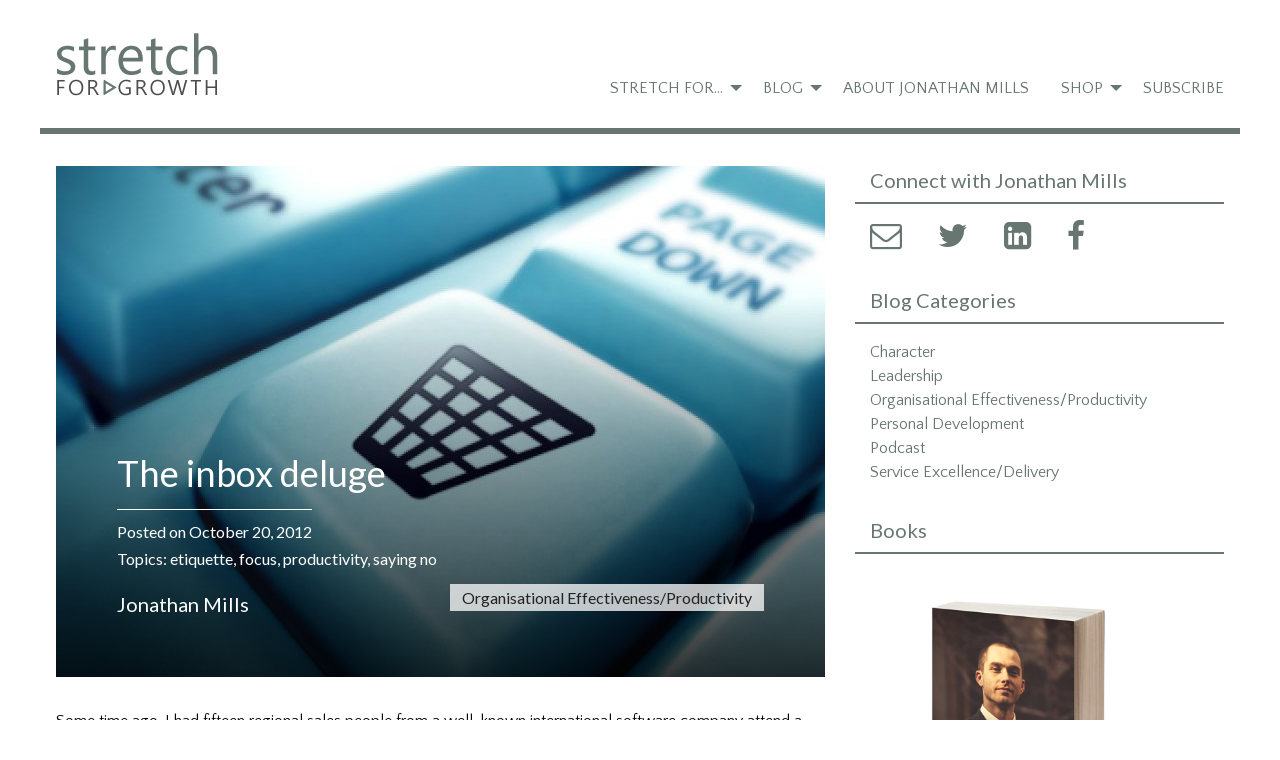

--- FILE ---
content_type: text/html; charset=UTF-8
request_url: https://www.stretchforgrowth.com/organisational-effectiveness/inbox-deluge/
body_size: 22745
content:
<!doctype html>

  <html class="no-js"  lang="en-US">

	<head>
		<meta charset="utf-8">
		
		<!-- Force IE to use the latest rendering engine available -->
		<meta http-equiv="X-UA-Compatible" content="IE=edge">

		<!-- Mobile Meta -->
		<meta name="viewport" content="width=device-width, initial-scale=1.0">
		<meta class="foundation-mq">
		
		<!-- If Site Icon isn't set in customizer -->
		
		<link rel="pingback" href="https://www.stretchforgrowth.com/xmlrpc.php">

		<title>Manage your inbox effectively | Stretch For Growth</title>

<!-- The SEO Framework by Sybre Waaijer -->
<meta name="description" content="E-mail etiquette seems to be lacking in our ever-changing work environment, and we will need to be self-disciplined if we are to leverage our time" />
<meta property="og:image" content="https://www.stretchforgrowth.com/wp-content/uploads/2012/10/Delete-button-erase.jpg" />
<meta property="og:image:width" content="425" />
<meta property="og:image:height" content="282" />
<meta property="og:image:alt" content="The inbox deluge" />
<meta property="og:locale" content="en_US" />
<meta property="og:type" content="article" />
<meta property="og:title" content="Manage your inbox effectively | Stretch For Growth" />
<meta property="og:description" content="E-mail etiquette seems to be lacking in our ever-changing work environment, and we will need to be self-disciplined if we are to leverage our time" />
<meta property="og:url" content="https://www.stretchforgrowth.com/organisational-effectiveness/inbox-deluge/" />
<meta property="og:site_name" content="Stretch For Growth" />
<meta property="og:updated_time" content="2017-10-09T12:16+00:00" />
<meta property="article:published_time" content="2012-10-20T05:22+00:00" />
<meta property="article:modified_time" content="2017-10-09T12:16+00:00" />
<meta name="twitter:card" content="summary_large_image" />
<meta name="twitter:title" content="Manage your inbox effectively | Stretch For Growth" />
<meta name="twitter:description" content="E-mail etiquette seems to be lacking in our ever-changing work environment, and we will need to be self-disciplined if we are to leverage our time" />
<meta name="twitter:image" content="https://www.stretchforgrowth.com/wp-content/uploads/2012/10/Delete-button-erase.jpg" />
<meta name="twitter:image:alt" content="The inbox deluge" />
<link rel="canonical" href="https://www.stretchforgrowth.com/organisational-effectiveness/inbox-deluge/" />
<script type="application/ld+json">{"@context":"https://schema.org","@type":"BreadcrumbList","itemListElement":[{"@type":"ListItem","position":1,"item":{"@id":"https://www.stretchforgrowth.com/","name":"Stretch For Growth"}},{"@type":"ListItem","position":2,"item":{"@id":"https://www.stretchforgrowth.com/category/organisational-effectiveness/","name":"Organisational Effectiveness/Productivity"}},{"@type":"ListItem","position":3,"item":{"@id":"https://www.stretchforgrowth.com/organisational-effectiveness/inbox-deluge/","name":"Manage your inbox effectively"}}]}</script>
<!-- / The SEO Framework by Sybre Waaijer | 11.62ms meta | 2.07ms boot -->

<link rel='dns-prefetch' href='//fonts.googleapis.com' />
<link rel='dns-prefetch' href='//v0.wordpress.com' />
<link rel='dns-prefetch' href='//widgets.wp.com' />
<link rel='dns-prefetch' href='//s0.wp.com' />
<link rel='dns-prefetch' href='//0.gravatar.com' />
<link rel='dns-prefetch' href='//1.gravatar.com' />
<link rel='dns-prefetch' href='//2.gravatar.com' />
<link rel='dns-prefetch' href='//jetpack.wordpress.com' />
<link rel='dns-prefetch' href='//public-api.wordpress.com' />
<link rel="alternate" type="application/rss+xml" title="Stretch For Growth &raquo; Feed" href="https://www.stretchforgrowth.com/feed/" />
<link rel="alternate" type="application/rss+xml" title="Stretch For Growth &raquo; Comments Feed" href="https://www.stretchforgrowth.com/comments/feed/" />
<link rel="alternate" type="application/rss+xml" title="Stretch For Growth &raquo; The inbox deluge Comments Feed" href="https://www.stretchforgrowth.com/organisational-effectiveness/inbox-deluge/feed/" />
<script type="text/javascript">
/* <![CDATA[ */
window._wpemojiSettings = {"baseUrl":"https:\/\/s.w.org\/images\/core\/emoji\/14.0.0\/72x72\/","ext":".png","svgUrl":"https:\/\/s.w.org\/images\/core\/emoji\/14.0.0\/svg\/","svgExt":".svg","source":{"concatemoji":"https:\/\/www.stretchforgrowth.com\/wp-includes\/js\/wp-emoji-release.min.js?ver=6.4.7"}};
/*! This file is auto-generated */
!function(i,n){var o,s,e;function c(e){try{var t={supportTests:e,timestamp:(new Date).valueOf()};sessionStorage.setItem(o,JSON.stringify(t))}catch(e){}}function p(e,t,n){e.clearRect(0,0,e.canvas.width,e.canvas.height),e.fillText(t,0,0);var t=new Uint32Array(e.getImageData(0,0,e.canvas.width,e.canvas.height).data),r=(e.clearRect(0,0,e.canvas.width,e.canvas.height),e.fillText(n,0,0),new Uint32Array(e.getImageData(0,0,e.canvas.width,e.canvas.height).data));return t.every(function(e,t){return e===r[t]})}function u(e,t,n){switch(t){case"flag":return n(e,"\ud83c\udff3\ufe0f\u200d\u26a7\ufe0f","\ud83c\udff3\ufe0f\u200b\u26a7\ufe0f")?!1:!n(e,"\ud83c\uddfa\ud83c\uddf3","\ud83c\uddfa\u200b\ud83c\uddf3")&&!n(e,"\ud83c\udff4\udb40\udc67\udb40\udc62\udb40\udc65\udb40\udc6e\udb40\udc67\udb40\udc7f","\ud83c\udff4\u200b\udb40\udc67\u200b\udb40\udc62\u200b\udb40\udc65\u200b\udb40\udc6e\u200b\udb40\udc67\u200b\udb40\udc7f");case"emoji":return!n(e,"\ud83e\udef1\ud83c\udffb\u200d\ud83e\udef2\ud83c\udfff","\ud83e\udef1\ud83c\udffb\u200b\ud83e\udef2\ud83c\udfff")}return!1}function f(e,t,n){var r="undefined"!=typeof WorkerGlobalScope&&self instanceof WorkerGlobalScope?new OffscreenCanvas(300,150):i.createElement("canvas"),a=r.getContext("2d",{willReadFrequently:!0}),o=(a.textBaseline="top",a.font="600 32px Arial",{});return e.forEach(function(e){o[e]=t(a,e,n)}),o}function t(e){var t=i.createElement("script");t.src=e,t.defer=!0,i.head.appendChild(t)}"undefined"!=typeof Promise&&(o="wpEmojiSettingsSupports",s=["flag","emoji"],n.supports={everything:!0,everythingExceptFlag:!0},e=new Promise(function(e){i.addEventListener("DOMContentLoaded",e,{once:!0})}),new Promise(function(t){var n=function(){try{var e=JSON.parse(sessionStorage.getItem(o));if("object"==typeof e&&"number"==typeof e.timestamp&&(new Date).valueOf()<e.timestamp+604800&&"object"==typeof e.supportTests)return e.supportTests}catch(e){}return null}();if(!n){if("undefined"!=typeof Worker&&"undefined"!=typeof OffscreenCanvas&&"undefined"!=typeof URL&&URL.createObjectURL&&"undefined"!=typeof Blob)try{var e="postMessage("+f.toString()+"("+[JSON.stringify(s),u.toString(),p.toString()].join(",")+"));",r=new Blob([e],{type:"text/javascript"}),a=new Worker(URL.createObjectURL(r),{name:"wpTestEmojiSupports"});return void(a.onmessage=function(e){c(n=e.data),a.terminate(),t(n)})}catch(e){}c(n=f(s,u,p))}t(n)}).then(function(e){for(var t in e)n.supports[t]=e[t],n.supports.everything=n.supports.everything&&n.supports[t],"flag"!==t&&(n.supports.everythingExceptFlag=n.supports.everythingExceptFlag&&n.supports[t]);n.supports.everythingExceptFlag=n.supports.everythingExceptFlag&&!n.supports.flag,n.DOMReady=!1,n.readyCallback=function(){n.DOMReady=!0}}).then(function(){return e}).then(function(){var e;n.supports.everything||(n.readyCallback(),(e=n.source||{}).concatemoji?t(e.concatemoji):e.wpemoji&&e.twemoji&&(t(e.twemoji),t(e.wpemoji)))}))}((window,document),window._wpemojiSettings);
/* ]]> */
</script>
<style id='wp-emoji-styles-inline-css' type='text/css'>

	img.wp-smiley, img.emoji {
		display: inline !important;
		border: none !important;
		box-shadow: none !important;
		height: 1em !important;
		width: 1em !important;
		margin: 0 0.07em !important;
		vertical-align: -0.1em !important;
		background: none !important;
		padding: 0 !important;
	}
</style>
<link rel='stylesheet' id='wp-block-library-css' href='https://www.stretchforgrowth.com/wp-includes/css/dist/block-library/style.min.css?ver=6.4.7' type='text/css' media='all' />
<style id='wp-block-library-inline-css' type='text/css'>
.has-text-align-justify{text-align:justify;}
</style>
<link rel='stylesheet' id='mediaelement-css' href='https://www.stretchforgrowth.com/wp-includes/js/mediaelement/mediaelementplayer-legacy.min.css?ver=4.2.17' type='text/css' media='all' />
<link rel='stylesheet' id='wp-mediaelement-css' href='https://www.stretchforgrowth.com/wp-includes/js/mediaelement/wp-mediaelement.min.css?ver=6.4.7' type='text/css' media='all' />
<style id='edd-downloads-style-inline-css' type='text/css'>
.edd-blocks__columns{grid-gap:1rem;display:grid}@media(min-width:600px){.edd-blocks__columns{grid-template-columns:repeat(2,50%)}}@media(min-width:960px){.edd-blocks__columns-3{grid-template-columns:repeat(3,1fr)}.edd-blocks__columns-4{grid-template-columns:repeat(4,1fr)}.edd-blocks__columns-5{grid-template-columns:repeat(5,1fr)}.edd-blocks__columns-6{grid-template-columns:repeat(6,1fr)}}.wp-block-edd-downloads .navigation{border:none;display:flex;gap:.5rem;justify-content:center;margin:2rem 0}.wp-block-edd-downloads .page-numbers{border:1px solid;border-radius:3px;padding:.5rem 1rem}.edd-blocks__downloads{display:grid;gap:2rem}.edd-blocks__columns .edd-blocks__download{display:flex;flex-direction:column;padding:1rem}.edd-blocks__columns .edd-blocks__download-content{flex-grow:1}.edd-blocks__download-image-link{border:none;padding:0}.edd-blocks__download-image-link img{display:block;height:auto;max-width:100%}.wp-block-edd-buy-button .edd-submit{display:table}.wp-block-edd-buy-button .aligncenter,.wp-block-edd-buy-button .alignwide{margin:0 auto}.wp-block-edd-buy-button .alignright{margin:0 0 0 auto}.wp-block-edd-buy-button .alignleft{margin:0 auto 0 0}.wp-block-edd-buy-button .alignwide{width:100%}

</style>
<style id='edd-buy-button-style-inline-css' type='text/css'>
.wp-block-edd-buy-button .edd-submit{display:table}.wp-block-edd-buy-button .aligncenter,.wp-block-edd-buy-button .alignwide{margin:0 auto}.wp-block-edd-buy-button .alignright{margin:0 0 0 auto}.wp-block-edd-buy-button .alignleft{margin:0 auto 0 0}.wp-block-edd-buy-button .alignwide{width:100%}

</style>
<style id='edd-login-style-inline-css' type='text/css'>
.screen-reader-text{clip:rect(1px,1px,1px,1px);word-wrap:normal!important;border:0;-webkit-clip-path:inset(50%);clip-path:inset(50%);height:1px;margin:-1px;overflow:hidden;padding:0;position:absolute;width:1px}.edd-blocks-form{border:1px solid var(--edd-blocks-light-grey);display:grid;gap:1.25rem;padding:2rem}.widget .edd-blocks-form{border:none;padding:0}.edd-blocks-form .edd-blocks-form__group,.edd-blocks-form legend{display:block;margin:0}.edd-blocks-form .edd-blocks-form__group>label{display:block;margin-bottom:.5rem!important}.edd-blocks-form input[type=email],.edd-blocks-form input[type=password],.edd-blocks-form input[type=text],.edd-blocks-form select{box-sizing:border-box;display:block;padding:4px 6px;width:100%}.edd-blocks-form .edd-blocks-form__halves{display:flex!important;gap:1rem;justify-content:space-between}@media(min-width:600px){.edd-blocks-form .edd-blocks-form__halves>*{flex-basis:50%}}p+.edd-blocks-form{margin-top:2rem}.edd-button-secondary,.edd-submit{transition:all .2s ease-in-out}.edd-button-secondary:active,.edd-button-secondary:hover,.edd-submit:active,.edd-submit:hover{transform:translateY(-1px)}.edd-button-secondary{background-color:var(--edd-blocks-light-grey);border:1px solid #ddd;border-radius:4px;color:unset;margin:0;padding:.5rem 1rem}.edd-button-secondary:disabled{opacity:.6}.wp-block-edd-login #pass-strength-result{background-color:#f0f0f1;border:1px solid #dcdcde;box-sizing:border-box;color:#1d2327;margin:-1px 1px 5px;opacity:0;padding:3px 5px;text-align:center}.wp-block-edd-login #pass-strength-result.short{background-color:#ffabaf;border-color:#e65054;opacity:1}.wp-block-edd-login #pass-strength-result.bad{background-color:#facfd2;border-color:#f86368;opacity:1}.wp-block-edd-login #pass-strength-result.good{background-color:#f5e6ab;border-color:#f0c33c;opacity:1}.wp-block-edd-login #pass-strength-result.strong{background-color:#b8e6bf;border-color:#68de7c;opacity:1}.wp-block-edd-login .wp-pwd.is-open{position:relative}.wp-block-edd-login .button.wp-hide-pw{background:transparent;border:1px solid transparent;box-shadow:none;color:#555;font-size:14px;height:2.5rem;line-height:2;margin:0;min-height:40px;min-width:40px;padding:5px 9px;position:absolute;right:0;top:0;width:2.5rem}.wp-block-edd-login .button.wp-hide-pw .dashicons{display:block}.wp-block-edd-login div.reset-pass-submit{align-items:center;display:flex;justify-content:space-between}.wp-block-edd-login .edd-alert p,.wp-block-edd-login p{margin:0;padding:0}

</style>
<style id='edd-register-style-inline-css' type='text/css'>
.screen-reader-text{clip:rect(1px,1px,1px,1px);word-wrap:normal!important;border:0;-webkit-clip-path:inset(50%);clip-path:inset(50%);height:1px;margin:-1px;overflow:hidden;padding:0;position:absolute;width:1px}.edd-blocks-form{border:1px solid var(--edd-blocks-light-grey);display:grid;gap:1.25rem;padding:2rem}.widget .edd-blocks-form{border:none;padding:0}.edd-blocks-form .edd-blocks-form__group,.edd-blocks-form legend{display:block;margin:0}.edd-blocks-form .edd-blocks-form__group>label{display:block;margin-bottom:.5rem!important}.edd-blocks-form input[type=email],.edd-blocks-form input[type=password],.edd-blocks-form input[type=text],.edd-blocks-form select{box-sizing:border-box;display:block;padding:4px 6px;width:100%}.edd-blocks-form .edd-blocks-form__halves{display:flex!important;gap:1rem;justify-content:space-between}@media(min-width:600px){.edd-blocks-form .edd-blocks-form__halves>*{flex-basis:50%}}p+.edd-blocks-form{margin-top:2rem}.edd-button-secondary,.edd-submit{transition:all .2s ease-in-out}.edd-button-secondary:active,.edd-button-secondary:hover,.edd-submit:active,.edd-submit:hover{transform:translateY(-1px)}.edd-button-secondary{background-color:var(--edd-blocks-light-grey);border:1px solid #ddd;border-radius:4px;color:unset;margin:0;padding:.5rem 1rem}.edd-button-secondary:disabled{opacity:.6}.wp-block-edd-register .edd-blocks-form__group-password .edd-blocks-form__control{position:relative}.wp-block-edd-register #pass-strength-result{background-color:#f0f0f1;border:1px solid #dcdcde;box-sizing:border-box;color:#1d2327;margin:-1px 1px 5px;opacity:0;padding:3px 5px;text-align:center}.wp-block-edd-register #pass-strength-result.short{background-color:#ffabaf;border-color:#e65054;opacity:1}.wp-block-edd-register #pass-strength-result.bad{background-color:#facfd2;border-color:#f86368;opacity:1}.wp-block-edd-register #pass-strength-result.good{background-color:#f5e6ab;border-color:#f0c33c;opacity:1}.wp-block-edd-register #pass-strength-result.strong{background-color:#b8e6bf;border-color:#68de7c;opacity:1}.wp-block-edd-register .wp-pwd.is-open{position:relative}.wp-block-edd-register .button.wp-hide-pw{background:transparent;border:1px solid transparent;box-shadow:none;color:#555;font-size:14px;height:2.5rem;line-height:2;margin:0;min-height:40px;min-width:40px;padding:5px 9px;position:absolute;right:0;top:0;width:2.5rem}.wp-block-edd-register .button.wp-hide-pw .dashicons{display:block}.wp-block-edd-register div.edd-blocks-form__group-submit{align-items:center;display:flex;justify-content:space-between}.wp-block-edd-register .edd-alert p,.wp-block-edd-register p{margin:0;padding:0}

</style>
<style id='edd-order-history-style-inline-css' type='text/css'>
.edd-blocks__columns{grid-gap:1rem;display:grid}@media(min-width:600px){.edd-blocks__columns{grid-template-columns:repeat(2,50%)}}@media(min-width:960px){.edd-blocks__columns-3{grid-template-columns:repeat(3,1fr)}.edd-blocks__columns-4{grid-template-columns:repeat(4,1fr)}.edd-blocks__columns-5{grid-template-columns:repeat(5,1fr)}.edd-blocks__columns-6{grid-template-columns:repeat(6,1fr)}}.edd-blocks-form{border:1px solid var(--edd-blocks-light-grey);display:grid;gap:1.25rem;padding:2rem}.widget .edd-blocks-form{border:none;padding:0}.edd-blocks-form .edd-blocks-form__group,.edd-blocks-form legend{display:block;margin:0}.edd-blocks-form .edd-blocks-form__group>label{display:block;margin-bottom:.5rem!important}.edd-blocks-form input[type=email],.edd-blocks-form input[type=password],.edd-blocks-form input[type=text],.edd-blocks-form select{box-sizing:border-box;display:block;padding:4px 6px;width:100%}.edd-blocks-form .edd-blocks-form__halves{display:flex!important;gap:1rem;justify-content:space-between}@media(min-width:600px){.edd-blocks-form .edd-blocks-form__halves>*{flex-basis:50%}}p+.edd-blocks-form{margin-top:2rem}.edd-button-secondary,.edd-submit{transition:all .2s ease-in-out}.edd-button-secondary:active,.edd-button-secondary:hover,.edd-submit:active,.edd-submit:hover{transform:translateY(-1px)}.edd-button-secondary{background-color:var(--edd-blocks-light-grey);border:1px solid #ddd;border-radius:4px;color:unset;margin:0;padding:.5rem 1rem}.edd-button-secondary:disabled{opacity:.6}.edd-blocks__orders-grid{display:grid;gap:1rem}.edd-blocks-orders__order{border:1px solid var(--edd-blocks-light-grey);display:flex;flex-direction:column;gap:1rem;padding:1rem}.edd-blocks-orders__order-data,.edd-blocks-orders__order-header{display:flex;flex-wrap:wrap;justify-content:space-between}.edd-blocks-orders__order-header{border-bottom:1px solid var(--edd-blocks-light-grey);padding-bottom:.5rem}.edd-blocks-orders__order-id{font-weight:700}.edd-blocks-orders__order-details{flex-basis:100%}

</style>
<style id='edd-confirmation-style-inline-css' type='text/css'>
.edd-blocks__row{align-items:center;display:grid;gap:1rem}.edd-blocks__row-label{font-weight:700}@media(min-width:480px){.edd-blocks__row{grid-template-columns:repeat(auto-fit,minmax(150px,1fr))}.edd-blocks__row>div:last-of-type:not(:first-of-type){text-align:right}.edd-blocks__row>div:only-child{grid-column:1/span 2}}.edd-blocks-receipt__items,.edd-blocks-receipt__totals{border:1px solid var(--edd-blocks-light-grey);display:grid;margin:0 auto 1.5rem;padding:1rem}.edd-blocks-receipt__row-item{border-bottom:1px solid var(--edd-blocks-light-grey);padding:.5rem 0}.edd-blocks-receipt__row-item:last-child{border-bottom:none!important}.edd-blocks-receipt__row-header{border-bottom:1px solid var(--edd-blocks-light-grey);font-size:1.1rem;font-weight:700;padding-bottom:.5rem}

</style>
<style id='edd-receipt-style-inline-css' type='text/css'>
.screen-reader-text{clip:rect(1px,1px,1px,1px);word-wrap:normal!important;border:0;-webkit-clip-path:inset(50%);clip-path:inset(50%);height:1px;margin:-1px;overflow:hidden;padding:0;position:absolute;width:1px}.edd-blocks__row{align-items:center;display:grid;gap:1rem}.edd-blocks__row-label{font-weight:700}@media(min-width:480px){.edd-blocks__row{grid-template-columns:repeat(auto-fit,minmax(150px,1fr))}.edd-blocks__row>div:last-of-type:not(:first-of-type){text-align:right}.edd-blocks__row>div:only-child{grid-column:1/span 2}}.edd-blocks-form{border:1px solid var(--edd-blocks-light-grey);display:grid;gap:1.25rem;padding:2rem}.widget .edd-blocks-form{border:none;padding:0}.edd-blocks-form .edd-blocks-form__group,.edd-blocks-form legend{display:block;margin:0}.edd-blocks-form .edd-blocks-form__group>label{display:block;margin-bottom:.5rem!important}.edd-blocks-form input[type=email],.edd-blocks-form input[type=password],.edd-blocks-form input[type=text],.edd-blocks-form select{box-sizing:border-box;display:block;padding:4px 6px;width:100%}.edd-blocks-form .edd-blocks-form__halves{display:flex!important;gap:1rem;justify-content:space-between}@media(min-width:600px){.edd-blocks-form .edd-blocks-form__halves>*{flex-basis:50%}}p+.edd-blocks-form{margin-top:2rem}.edd-button-secondary,.edd-submit{transition:all .2s ease-in-out}.edd-button-secondary:active,.edd-button-secondary:hover,.edd-submit:active,.edd-submit:hover{transform:translateY(-1px)}.edd-button-secondary{background-color:var(--edd-blocks-light-grey);border:1px solid #ddd;border-radius:4px;color:unset;margin:0;padding:.5rem 1rem}.edd-button-secondary:disabled{opacity:.6}.edd-blocks-receipt__items,.edd-blocks-receipt__totals{border:1px solid var(--edd-blocks-light-grey);display:grid;margin:0 auto 1.5rem;padding:1rem}.edd-blocks-receipt__row-item{border-bottom:1px solid var(--edd-blocks-light-grey);padding:.5rem 0}.edd-blocks-receipt__row-item:last-child{border-bottom:none!important}.edd-blocks-receipt__row-header{border-bottom:1px solid var(--edd-blocks-light-grey);font-size:1.1rem;font-weight:700;padding-bottom:.5rem}.edd-blocks-receipt__items .edd-blocks__row{border-bottom:1px solid var(--edd-blocks-light-grey);padding:.5rem 0}

</style>
<style id='edd-user-downloads-style-inline-css' type='text/css'>
.screen-reader-text{clip:rect(1px,1px,1px,1px);word-wrap:normal!important;border:0;-webkit-clip-path:inset(50%);clip-path:inset(50%);height:1px;margin:-1px;overflow:hidden;padding:0;position:absolute;width:1px}.edd-pro-search__control{display:flex;justify-content:flex-end;margin-bottom:2em}.edd-pro-search__control input{max-width:100%;width:300px}.edd-pro-search__hidden{display:none!important}.edd-blocks__row{align-items:center;display:grid;gap:1rem}.edd-blocks__row-label{font-weight:700}@media(min-width:480px){.edd-blocks__row{grid-template-columns:repeat(auto-fit,minmax(150px,1fr))}.edd-blocks__row>div:last-of-type:not(:first-of-type){text-align:right}.edd-blocks__row>div:only-child{grid-column:1/span 2}}div.edd-blocks__user-downloads{border:1px solid var(--edd-blocks-light-grey);padding:1rem}div.edd-blocks__user-downloads .edd-blocks__row-column{text-align:left}.edd-order-item__product,.edd-order-items__header{border-bottom:1px solid var(--edd-blocks-light-grey);gap:1em;padding:.5em 0}.edd-order-item__product:last-child,.edd-order-items__header:last-child{border-bottom:none;padding-bottom:0}.edd-order-items__header{padding-top:0}

</style>
<style id='edd-terms-style-inline-css' type='text/css'>
.edd-blocks__columns{grid-gap:1rem;display:grid}@media(min-width:600px){.edd-blocks__columns{grid-template-columns:repeat(2,50%)}}@media(min-width:960px){.edd-blocks__columns-3{grid-template-columns:repeat(3,1fr)}.edd-blocks__columns-4{grid-template-columns:repeat(4,1fr)}.edd-blocks__columns-5{grid-template-columns:repeat(5,1fr)}.edd-blocks__columns-6{grid-template-columns:repeat(6,1fr)}}.wp-block-edd-terms{grid-gap:1rem;display:grid}.wp-block-edd-terms img{display:block;height:auto;max-width:100%}.edd-blocks__term-title{align-items:center;display:flex;gap:.5rem}

</style>
<style id='edd-cart-style-inline-css' type='text/css'>
.edd-blocks-form__cart .edd_cart_remove_item_btn{border:none;margin-left:.5rem;padding:0;text-decoration:none}.edd-blocks-form__cart .edd_cart_remove_item_btn svg{opacity:.6}.edd-blocks-form__cart .edd_cart_remove_item_btn svg:hover{opacity:.9}.edd-blocks-form__cart #edd_checkout_cart{border:1px solid #eee;display:grid}.edd-blocks-form__cart .edd_cart_item_name{display:grid;gap:1rem}.edd-blocks-form__cart .edd_cart_item_name .edd_cart_actions{align-items:center;display:inline-flex;flex-basis:100%;gap:.5rem}.edd-blocks-form__cart .edd_cart_item_name .edd_cart_actions label{margin:0!important}.edd-blocks-form__cart .edd_cart_item_name .edd_cart_actions input.edd-item-quantity{width:3rem!important}.edd-blocks-form__cart .edd_checkout_cart_item_title{align-items:center;display:flex;gap:1rem}.edd-blocks-form__cart .edd_cart_fee_amount,.edd-blocks-form__cart .edd_cart_item_price{align-items:center;display:flex;gap:.5rem}@media(min-width:480px){.edd-blocks-form__cart .edd_cart_fee_amount,.edd-blocks-form__cart .edd_cart_item_price{justify-content:flex-end}}.edd-blocks-form__cart .edd-blocks-cart__row{align-items:center;display:flex;flex-wrap:wrap;gap:1rem;padding:1.5rem}.edd-blocks-form__cart .edd-blocks-cart__row>div:last-of-type:not(:first-of-type){flex:1 1 110px}@media(min-width:480px){.edd-blocks-form__cart .edd-blocks-cart__row>div:last-of-type:not(:first-of-type){text-align:right}}.edd-blocks-form__cart .edd-blocks-cart__items,.edd-blocks-form__cart .edd-blocks-cart__row-header{border-bottom:1px solid #eee}.edd-blocks-form__cart .edd-blocks-cart__row-header,.edd-blocks-form__cart .edd_cart_total{font-weight:700}.edd-blocks-form__cart .edd-blocks-cart__row-footer{text-align:right}.edd-blocks-form__cart .edd-blocks-cart__row-footer>div:only-child{flex-grow:1}.edd-blocks-form__cart .edd-blocks-cart__action-remove,.edd-blocks-form__cart .edd_discount_remove{background:url([data-uri]) 50% no-repeat;background-size:1em;box-shadow:none!important;display:block;height:1em;opacity:.6;top:0;width:1em}.edd-blocks-form__cart .edd-blocks-cart__action-remove:hover,.edd-blocks-form__cart .edd_discount_remove:hover{background-position:50%;opacity:1}.edd-blocks-form__cart .edd_cart_item_image img{display:block}.edd-blocks__cart-mini,.edd-blocks__cart-mini a{align-items:center;color:unset;display:flex;gap:.25rem;justify-content:flex-end;text-decoration:none}.edd-blocks__cart-mini a svg,.edd-blocks__cart-mini svg{fill:none;height:1.5rem;width:1.5rem}.wp-block-edd-cart .edd-blocks-cart__row-footer{padding:.5rem 1.5rem}

</style>
<link rel='stylesheet' id='edd-checkout-style-css' href='https://www.stretchforgrowth.com/wp-content/plugins/easy-digital-downloads/includes/blocks/build/checkout/style-index.css?ver=2.0.0' type='text/css' media='all' />
<style id='classic-theme-styles-inline-css' type='text/css'>
/*! This file is auto-generated */
.wp-block-button__link{color:#fff;background-color:#32373c;border-radius:9999px;box-shadow:none;text-decoration:none;padding:calc(.667em + 2px) calc(1.333em + 2px);font-size:1.125em}.wp-block-file__button{background:#32373c;color:#fff;text-decoration:none}
</style>
<style id='global-styles-inline-css' type='text/css'>
body{--wp--preset--color--black: #000000;--wp--preset--color--cyan-bluish-gray: #abb8c3;--wp--preset--color--white: #ffffff;--wp--preset--color--pale-pink: #f78da7;--wp--preset--color--vivid-red: #cf2e2e;--wp--preset--color--luminous-vivid-orange: #ff6900;--wp--preset--color--luminous-vivid-amber: #fcb900;--wp--preset--color--light-green-cyan: #7bdcb5;--wp--preset--color--vivid-green-cyan: #00d084;--wp--preset--color--pale-cyan-blue: #8ed1fc;--wp--preset--color--vivid-cyan-blue: #0693e3;--wp--preset--color--vivid-purple: #9b51e0;--wp--preset--gradient--vivid-cyan-blue-to-vivid-purple: linear-gradient(135deg,rgba(6,147,227,1) 0%,rgb(155,81,224) 100%);--wp--preset--gradient--light-green-cyan-to-vivid-green-cyan: linear-gradient(135deg,rgb(122,220,180) 0%,rgb(0,208,130) 100%);--wp--preset--gradient--luminous-vivid-amber-to-luminous-vivid-orange: linear-gradient(135deg,rgba(252,185,0,1) 0%,rgba(255,105,0,1) 100%);--wp--preset--gradient--luminous-vivid-orange-to-vivid-red: linear-gradient(135deg,rgba(255,105,0,1) 0%,rgb(207,46,46) 100%);--wp--preset--gradient--very-light-gray-to-cyan-bluish-gray: linear-gradient(135deg,rgb(238,238,238) 0%,rgb(169,184,195) 100%);--wp--preset--gradient--cool-to-warm-spectrum: linear-gradient(135deg,rgb(74,234,220) 0%,rgb(151,120,209) 20%,rgb(207,42,186) 40%,rgb(238,44,130) 60%,rgb(251,105,98) 80%,rgb(254,248,76) 100%);--wp--preset--gradient--blush-light-purple: linear-gradient(135deg,rgb(255,206,236) 0%,rgb(152,150,240) 100%);--wp--preset--gradient--blush-bordeaux: linear-gradient(135deg,rgb(254,205,165) 0%,rgb(254,45,45) 50%,rgb(107,0,62) 100%);--wp--preset--gradient--luminous-dusk: linear-gradient(135deg,rgb(255,203,112) 0%,rgb(199,81,192) 50%,rgb(65,88,208) 100%);--wp--preset--gradient--pale-ocean: linear-gradient(135deg,rgb(255,245,203) 0%,rgb(182,227,212) 50%,rgb(51,167,181) 100%);--wp--preset--gradient--electric-grass: linear-gradient(135deg,rgb(202,248,128) 0%,rgb(113,206,126) 100%);--wp--preset--gradient--midnight: linear-gradient(135deg,rgb(2,3,129) 0%,rgb(40,116,252) 100%);--wp--preset--font-size--small: 13px;--wp--preset--font-size--medium: 20px;--wp--preset--font-size--large: 36px;--wp--preset--font-size--x-large: 42px;--wp--preset--spacing--20: 0.44rem;--wp--preset--spacing--30: 0.67rem;--wp--preset--spacing--40: 1rem;--wp--preset--spacing--50: 1.5rem;--wp--preset--spacing--60: 2.25rem;--wp--preset--spacing--70: 3.38rem;--wp--preset--spacing--80: 5.06rem;--wp--preset--shadow--natural: 6px 6px 9px rgba(0, 0, 0, 0.2);--wp--preset--shadow--deep: 12px 12px 50px rgba(0, 0, 0, 0.4);--wp--preset--shadow--sharp: 6px 6px 0px rgba(0, 0, 0, 0.2);--wp--preset--shadow--outlined: 6px 6px 0px -3px rgba(255, 255, 255, 1), 6px 6px rgba(0, 0, 0, 1);--wp--preset--shadow--crisp: 6px 6px 0px rgba(0, 0, 0, 1);}:where(.is-layout-flex){gap: 0.5em;}:where(.is-layout-grid){gap: 0.5em;}body .is-layout-flow > .alignleft{float: left;margin-inline-start: 0;margin-inline-end: 2em;}body .is-layout-flow > .alignright{float: right;margin-inline-start: 2em;margin-inline-end: 0;}body .is-layout-flow > .aligncenter{margin-left: auto !important;margin-right: auto !important;}body .is-layout-constrained > .alignleft{float: left;margin-inline-start: 0;margin-inline-end: 2em;}body .is-layout-constrained > .alignright{float: right;margin-inline-start: 2em;margin-inline-end: 0;}body .is-layout-constrained > .aligncenter{margin-left: auto !important;margin-right: auto !important;}body .is-layout-constrained > :where(:not(.alignleft):not(.alignright):not(.alignfull)){max-width: var(--wp--style--global--content-size);margin-left: auto !important;margin-right: auto !important;}body .is-layout-constrained > .alignwide{max-width: var(--wp--style--global--wide-size);}body .is-layout-flex{display: flex;}body .is-layout-flex{flex-wrap: wrap;align-items: center;}body .is-layout-flex > *{margin: 0;}body .is-layout-grid{display: grid;}body .is-layout-grid > *{margin: 0;}:where(.wp-block-columns.is-layout-flex){gap: 2em;}:where(.wp-block-columns.is-layout-grid){gap: 2em;}:where(.wp-block-post-template.is-layout-flex){gap: 1.25em;}:where(.wp-block-post-template.is-layout-grid){gap: 1.25em;}.has-black-color{color: var(--wp--preset--color--black) !important;}.has-cyan-bluish-gray-color{color: var(--wp--preset--color--cyan-bluish-gray) !important;}.has-white-color{color: var(--wp--preset--color--white) !important;}.has-pale-pink-color{color: var(--wp--preset--color--pale-pink) !important;}.has-vivid-red-color{color: var(--wp--preset--color--vivid-red) !important;}.has-luminous-vivid-orange-color{color: var(--wp--preset--color--luminous-vivid-orange) !important;}.has-luminous-vivid-amber-color{color: var(--wp--preset--color--luminous-vivid-amber) !important;}.has-light-green-cyan-color{color: var(--wp--preset--color--light-green-cyan) !important;}.has-vivid-green-cyan-color{color: var(--wp--preset--color--vivid-green-cyan) !important;}.has-pale-cyan-blue-color{color: var(--wp--preset--color--pale-cyan-blue) !important;}.has-vivid-cyan-blue-color{color: var(--wp--preset--color--vivid-cyan-blue) !important;}.has-vivid-purple-color{color: var(--wp--preset--color--vivid-purple) !important;}.has-black-background-color{background-color: var(--wp--preset--color--black) !important;}.has-cyan-bluish-gray-background-color{background-color: var(--wp--preset--color--cyan-bluish-gray) !important;}.has-white-background-color{background-color: var(--wp--preset--color--white) !important;}.has-pale-pink-background-color{background-color: var(--wp--preset--color--pale-pink) !important;}.has-vivid-red-background-color{background-color: var(--wp--preset--color--vivid-red) !important;}.has-luminous-vivid-orange-background-color{background-color: var(--wp--preset--color--luminous-vivid-orange) !important;}.has-luminous-vivid-amber-background-color{background-color: var(--wp--preset--color--luminous-vivid-amber) !important;}.has-light-green-cyan-background-color{background-color: var(--wp--preset--color--light-green-cyan) !important;}.has-vivid-green-cyan-background-color{background-color: var(--wp--preset--color--vivid-green-cyan) !important;}.has-pale-cyan-blue-background-color{background-color: var(--wp--preset--color--pale-cyan-blue) !important;}.has-vivid-cyan-blue-background-color{background-color: var(--wp--preset--color--vivid-cyan-blue) !important;}.has-vivid-purple-background-color{background-color: var(--wp--preset--color--vivid-purple) !important;}.has-black-border-color{border-color: var(--wp--preset--color--black) !important;}.has-cyan-bluish-gray-border-color{border-color: var(--wp--preset--color--cyan-bluish-gray) !important;}.has-white-border-color{border-color: var(--wp--preset--color--white) !important;}.has-pale-pink-border-color{border-color: var(--wp--preset--color--pale-pink) !important;}.has-vivid-red-border-color{border-color: var(--wp--preset--color--vivid-red) !important;}.has-luminous-vivid-orange-border-color{border-color: var(--wp--preset--color--luminous-vivid-orange) !important;}.has-luminous-vivid-amber-border-color{border-color: var(--wp--preset--color--luminous-vivid-amber) !important;}.has-light-green-cyan-border-color{border-color: var(--wp--preset--color--light-green-cyan) !important;}.has-vivid-green-cyan-border-color{border-color: var(--wp--preset--color--vivid-green-cyan) !important;}.has-pale-cyan-blue-border-color{border-color: var(--wp--preset--color--pale-cyan-blue) !important;}.has-vivid-cyan-blue-border-color{border-color: var(--wp--preset--color--vivid-cyan-blue) !important;}.has-vivid-purple-border-color{border-color: var(--wp--preset--color--vivid-purple) !important;}.has-vivid-cyan-blue-to-vivid-purple-gradient-background{background: var(--wp--preset--gradient--vivid-cyan-blue-to-vivid-purple) !important;}.has-light-green-cyan-to-vivid-green-cyan-gradient-background{background: var(--wp--preset--gradient--light-green-cyan-to-vivid-green-cyan) !important;}.has-luminous-vivid-amber-to-luminous-vivid-orange-gradient-background{background: var(--wp--preset--gradient--luminous-vivid-amber-to-luminous-vivid-orange) !important;}.has-luminous-vivid-orange-to-vivid-red-gradient-background{background: var(--wp--preset--gradient--luminous-vivid-orange-to-vivid-red) !important;}.has-very-light-gray-to-cyan-bluish-gray-gradient-background{background: var(--wp--preset--gradient--very-light-gray-to-cyan-bluish-gray) !important;}.has-cool-to-warm-spectrum-gradient-background{background: var(--wp--preset--gradient--cool-to-warm-spectrum) !important;}.has-blush-light-purple-gradient-background{background: var(--wp--preset--gradient--blush-light-purple) !important;}.has-blush-bordeaux-gradient-background{background: var(--wp--preset--gradient--blush-bordeaux) !important;}.has-luminous-dusk-gradient-background{background: var(--wp--preset--gradient--luminous-dusk) !important;}.has-pale-ocean-gradient-background{background: var(--wp--preset--gradient--pale-ocean) !important;}.has-electric-grass-gradient-background{background: var(--wp--preset--gradient--electric-grass) !important;}.has-midnight-gradient-background{background: var(--wp--preset--gradient--midnight) !important;}.has-small-font-size{font-size: var(--wp--preset--font-size--small) !important;}.has-medium-font-size{font-size: var(--wp--preset--font-size--medium) !important;}.has-large-font-size{font-size: var(--wp--preset--font-size--large) !important;}.has-x-large-font-size{font-size: var(--wp--preset--font-size--x-large) !important;}
.wp-block-navigation a:where(:not(.wp-element-button)){color: inherit;}
:where(.wp-block-post-template.is-layout-flex){gap: 1.25em;}:where(.wp-block-post-template.is-layout-grid){gap: 1.25em;}
:where(.wp-block-columns.is-layout-flex){gap: 2em;}:where(.wp-block-columns.is-layout-grid){gap: 2em;}
.wp-block-pullquote{font-size: 1.5em;line-height: 1.6;}
</style>
<link rel='stylesheet' id='edd-styles-css' href='https://www.stretchforgrowth.com/wp-content/plugins/easy-digital-downloads/assets/css/edd.min.css?ver=3.1.1.4.2' type='text/css' media='all' />
<style id='edd-styles-inline-css' type='text/css'>
body{--edd-blocks-light-grey:#eee;}
</style>
<link rel='stylesheet' id='google-fonts-css' href='https://fonts.googleapis.com/css?family=Lato%3A400%2C700%7CLora%7CQuattrocento+Sans&#038;ver=6.4.7' type='text/css' media='all' />
<link rel='stylesheet' id='motion-ui-css-css' href='https://www.stretchforgrowth.com/wp-content/themes/stretch/vendor/motion-ui/dist/motion-ui.min.css?ver=6.4.7' type='text/css' media='all' />
<link rel='stylesheet' id='foundation-css-css' href='https://www.stretchforgrowth.com/wp-content/themes/stretch/vendor/foundation-sites/dist/css/foundation.min.css?ver=6.4.7' type='text/css' media='all' />
<link rel='stylesheet' id='site-css-css' href='https://www.stretchforgrowth.com/wp-content/themes/stretch/assets/css/style.css?ver=4.7.1' type='text/css' media='all' />
<link rel='stylesheet' id='fontawesome-css-css' href='https://www.stretchforgrowth.com/wp-content/themes/stretch/vendor/font-awesome/css/font-awesome.min.css?ver=6.4.7' type='text/css' media='all' />
<link rel='stylesheet' id='social-logos-css' href='https://www.stretchforgrowth.com/wp-content/plugins/jetpack/_inc/social-logos/social-logos.min.css?ver=12.0.2' type='text/css' media='all' />
<link rel='stylesheet' id='jetpack_css-css' href='https://www.stretchforgrowth.com/wp-content/plugins/jetpack/css/jetpack.css?ver=12.0.2' type='text/css' media='all' />
<script type="text/javascript" src="https://www.stretchforgrowth.com/wp-includes/js/jquery/jquery.min.js?ver=3.7.1" id="jquery-core-js"></script>
<script type="text/javascript" src="https://www.stretchforgrowth.com/wp-includes/js/jquery/jquery-migrate.min.js?ver=3.4.1" id="jquery-migrate-js"></script>
<link rel="https://api.w.org/" href="https://www.stretchforgrowth.com/wp-json/" /><link rel="alternate" type="application/json" href="https://www.stretchforgrowth.com/wp-json/wp/v2/posts/249" /><link rel="alternate" type="application/json+oembed" href="https://www.stretchforgrowth.com/wp-json/oembed/1.0/embed?url=https%3A%2F%2Fwww.stretchforgrowth.com%2Forganisational-effectiveness%2Finbox-deluge%2F" />
<link rel="alternate" type="text/xml+oembed" href="https://www.stretchforgrowth.com/wp-json/oembed/1.0/embed?url=https%3A%2F%2Fwww.stretchforgrowth.com%2Forganisational-effectiveness%2Finbox-deluge%2F&#038;format=xml" />
<script type="text/javascript">
(function(url){
	if(/(?:Chrome\/26\.0\.1410\.63 Safari\/537\.31|WordfenceTestMonBot)/.test(navigator.userAgent)){ return; }
	var addEvent = function(evt, handler) {
		if (window.addEventListener) {
			document.addEventListener(evt, handler, false);
		} else if (window.attachEvent) {
			document.attachEvent('on' + evt, handler);
		}
	};
	var removeEvent = function(evt, handler) {
		if (window.removeEventListener) {
			document.removeEventListener(evt, handler, false);
		} else if (window.detachEvent) {
			document.detachEvent('on' + evt, handler);
		}
	};
	var evts = 'contextmenu dblclick drag dragend dragenter dragleave dragover dragstart drop keydown keypress keyup mousedown mousemove mouseout mouseover mouseup mousewheel scroll'.split(' ');
	var logHuman = function() {
		if (window.wfLogHumanRan) { return; }
		window.wfLogHumanRan = true;
		var wfscr = document.createElement('script');
		wfscr.type = 'text/javascript';
		wfscr.async = true;
		wfscr.src = url + '&r=' + Math.random();
		(document.getElementsByTagName('head')[0]||document.getElementsByTagName('body')[0]).appendChild(wfscr);
		for (var i = 0; i < evts.length; i++) {
			removeEvent(evts[i], logHuman);
		}
	};
	for (var i = 0; i < evts.length; i++) {
		addEvent(evts[i], logHuman);
	}
})('//www.stretchforgrowth.com/?wordfence_lh=1&hid=D50AAD6281DAFA74768CE3A7A47795D1');
</script>	<style>img#wpstats{display:none}</style>
		<meta name="generator" content="Easy Digital Downloads v3.1.1.4.2" />
<link rel="icon" href="https://www.stretchforgrowth.com/wp-content/uploads/2017/10/cropped-stretch-for-growth-square-125x125.png" sizes="32x32" />
<link rel="icon" href="https://www.stretchforgrowth.com/wp-content/uploads/2017/10/cropped-stretch-for-growth-square-300x300.png" sizes="192x192" />
<link rel="apple-touch-icon" href="https://www.stretchforgrowth.com/wp-content/uploads/2017/10/cropped-stretch-for-growth-square-300x300.png" />
<meta name="msapplication-TileImage" content="https://www.stretchforgrowth.com/wp-content/uploads/2017/10/cropped-stretch-for-growth-square-300x300.png" />

		<!-- Drop Google Analytics here -->
		<!-- end analytics -->
		
		<!-- Facebook Pixel Code -->
        <script>
        !function(f,b,e,v,n,t,s)
        {if(f.fbq)return;n=f.fbq=function(){n.callMethod?
        n.callMethod.apply(n,arguments):n.queue.push(arguments)};
        if(!f._fbq)f._fbq=n;n.push=n;n.loaded=!0;n.version='2.0';
        n.queue=[];t=b.createElement(e);t.async=!0;
        t.src=v;s=b.getElementsByTagName(e)[0];
        s.parentNode.insertBefore(t,s)}(window,document,'script',
        'https://connect.facebook.net/en_US/fbevents.js');
         fbq('init', '260143861183652'); 
        fbq('track', 'PageView');
        </script>
        <noscript>
         <img height="1" width="1" 
        src="https://www.facebook.com/tr?id=260143861183652&ev=PageView
        &noscript=1"/>
        </noscript>
        <!-- End Facebook Pixel Code -->

	</head>
	
	<!-- Uncomment this line if using the Off-Canvas Menu --> 
		
	<body class="post-template-default single single-post postid-249 single-format-standard edd-js-none">

		<div class="off-canvas-wrapper">
							
			<div class="off-canvas position-right" id="off-canvas" data-off-canvas>
	<ul id="menu-main-menu" class="vertical menu" data-accordion-menu><li id="menu-item-2061" class="menu-item menu-item-type-custom menu-item-object-custom menu-item-has-children menu-item-2061"><a href="http://#">Stretch for&#8230;</a>
<ul class="vertical menu">
	<li id="menu-item-2060" class="menu-item menu-item-type-post_type menu-item-object-page menu-item-2060"><a href="https://www.stretchforgrowth.com/stretch-for-leaders/">Leaders</a></li>
	<li id="menu-item-2059" class="menu-item menu-item-type-post_type menu-item-object-page menu-item-2059"><a href="https://www.stretchforgrowth.com/stretch-for-staff/">Staff</a></li>
	<li id="menu-item-2058" class="menu-item menu-item-type-post_type menu-item-object-page menu-item-2058"><a href="https://www.stretchforgrowth.com/stretch-for-facilitators/">Facilitators</a></li>
</ul>
</li>
<li id="menu-item-2057" class="menu-item menu-item-type-post_type menu-item-object-page current_page_parent menu-item-has-children menu-item-2057"><a href="https://www.stretchforgrowth.com/blog/">Blog</a>
<ul class="vertical menu">
	<li id="menu-item-2004" class="menu-item menu-item-type-taxonomy menu-item-object-category menu-item-2004"><a href="https://www.stretchforgrowth.com/category/character/">Character</a></li>
	<li id="menu-item-2005" class="menu-item menu-item-type-taxonomy menu-item-object-category menu-item-2005"><a href="https://www.stretchforgrowth.com/category/leadership/">Leadership</a></li>
	<li id="menu-item-2006" class="menu-item menu-item-type-taxonomy menu-item-object-category current-post-ancestor current-menu-parent current-post-parent menu-item-2006"><a href="https://www.stretchforgrowth.com/category/organisational-effectiveness/">Effectiveness</a></li>
	<li id="menu-item-2007" class="menu-item menu-item-type-taxonomy menu-item-object-category menu-item-2007"><a href="https://www.stretchforgrowth.com/category/personal-development/">Development</a></li>
	<li id="menu-item-2008" class="menu-item menu-item-type-taxonomy menu-item-object-category menu-item-2008"><a href="https://www.stretchforgrowth.com/category/service-delivery/">Excellence</a></li>
</ul>
</li>
<li id="menu-item-1657" class="menu-item menu-item-type-post_type menu-item-object-page menu-item-1657"><a href="https://www.stretchforgrowth.com/about-jonathan-mills/">About Jonathan Mills</a></li>
<li id="menu-item-2372" class="menu-item menu-item-type-post_type menu-item-object-page menu-item-has-children menu-item-2372"><a href="https://www.stretchforgrowth.com/shop/">Shop</a>
<ul class="vertical menu">
	<li id="menu-item-2375" class="menu-item menu-item-type-post_type menu-item-object-page menu-item-2375"><a href="https://www.stretchforgrowth.com/shop/">Products</a></li>
	<li id="menu-item-2373" class="menu-item menu-item-type-post_type menu-item-object-page menu-item-2373"><a href="https://www.stretchforgrowth.com/cart/">Cart</a></li>
	<li id="menu-item-2374" class="menu-item menu-item-type-post_type menu-item-object-page menu-item-2374"><a href="https://www.stretchforgrowth.com/checkout/">Checkout</a></li>
</ul>
</li>
<li id="menu-item-2384" class="menu-item menu-item-type-custom menu-item-object-custom menu-item-2384"><a href="http://eepurl.com/c7RDlb">Subscribe</a></li>
</ul></div>			
			<div class="off-canvas-content" data-off-canvas-content>
				
				<header class="header" role="banner">
						
					 <!-- This navs will be applied to the topbar, above all content 
						  To see additional nav styles, visit the /parts directory -->
					 
<div class="title-bar" data-responsive-toggle="top-bar-menu" data-hide-for="medium">
    <div class="row">
        <div class="columns medium-6 small-9">
          <div class="mobile-header-logo"><a href="https://www.stretchforgrowth.com"><img src="https://www.stretchforgrowth.com/wp-content/themes/stretch/assets/images/stretch-title-logo.png" /></a></div>
        </div>
        <div class="columns medium-2 small-2">
          <button class="menu-icon" type="button" data-toggle></button>
<!--          <div class="title-bar-title"></div>-->
        </div>
    </div>
</div>

<div class="top-bar" id="top-bar-menu">
    <div class="row top-bar-menu-row" data-equalizer data-equalize-on="medium">
        <div class="top-bar-left show-for-medium" data-equalizer-watch>
            <ul class="menu">
                <li class="header-logo"><a href="https://www.stretchforgrowth.com"><img src="https://www.stretchforgrowth.com/wp-content/themes/stretch/assets/images/stretch-title-logo.png" /></a></li>
            </ul>
        </div>
        <div class="top-bar-right">
            <div class="top-bar-right-inner" data-equalizer-watch>
                <div class="header-menu-links">
                    <ul id="menu-main-menu-1" class="vertical medium-horizontal menu" data-responsive-menu="accordion medium-dropdown"><li class="menu-item menu-item-type-custom menu-item-object-custom menu-item-has-children menu-item-2061"><a href="http://#">Stretch for&#8230;</a>
<ul class="menu">
	<li class="menu-item menu-item-type-post_type menu-item-object-page menu-item-2060"><a href="https://www.stretchforgrowth.com/stretch-for-leaders/">Leaders</a></li>
	<li class="menu-item menu-item-type-post_type menu-item-object-page menu-item-2059"><a href="https://www.stretchforgrowth.com/stretch-for-staff/">Staff</a></li>
	<li class="menu-item menu-item-type-post_type menu-item-object-page menu-item-2058"><a href="https://www.stretchforgrowth.com/stretch-for-facilitators/">Facilitators</a></li>
</ul>
</li>
<li class="menu-item menu-item-type-post_type menu-item-object-page current_page_parent menu-item-has-children menu-item-2057"><a href="https://www.stretchforgrowth.com/blog/">Blog</a>
<ul class="menu">
	<li class="menu-item menu-item-type-taxonomy menu-item-object-category menu-item-2004"><a href="https://www.stretchforgrowth.com/category/character/">Character</a></li>
	<li class="menu-item menu-item-type-taxonomy menu-item-object-category menu-item-2005"><a href="https://www.stretchforgrowth.com/category/leadership/">Leadership</a></li>
	<li class="menu-item menu-item-type-taxonomy menu-item-object-category current-post-ancestor current-menu-parent current-post-parent menu-item-2006"><a href="https://www.stretchforgrowth.com/category/organisational-effectiveness/">Effectiveness</a></li>
	<li class="menu-item menu-item-type-taxonomy menu-item-object-category menu-item-2007"><a href="https://www.stretchforgrowth.com/category/personal-development/">Development</a></li>
	<li class="menu-item menu-item-type-taxonomy menu-item-object-category menu-item-2008"><a href="https://www.stretchforgrowth.com/category/service-delivery/">Excellence</a></li>
</ul>
</li>
<li class="menu-item menu-item-type-post_type menu-item-object-page menu-item-1657"><a href="https://www.stretchforgrowth.com/about-jonathan-mills/">About Jonathan Mills</a></li>
<li class="menu-item menu-item-type-post_type menu-item-object-page menu-item-has-children menu-item-2372"><a href="https://www.stretchforgrowth.com/shop/">Shop</a>
<ul class="menu">
	<li class="menu-item menu-item-type-post_type menu-item-object-page menu-item-2375"><a href="https://www.stretchforgrowth.com/shop/">Products</a></li>
	<li class="menu-item menu-item-type-post_type menu-item-object-page menu-item-2373"><a href="https://www.stretchforgrowth.com/cart/">Cart</a></li>
	<li class="menu-item menu-item-type-post_type menu-item-object-page menu-item-2374"><a href="https://www.stretchforgrowth.com/checkout/">Checkout</a></li>
</ul>
</li>
<li class="menu-item menu-item-type-custom menu-item-object-custom menu-item-2384"><a href="http://eepurl.com/c7RDlb">Subscribe</a></li>
</ul>                </div>
            </div>
        </div>
    </div>
</div>	 	
				</header> <!-- end .header -->			
<div id="content">

	<div id="inner-content" class="row">

		<main id="main" class="large-8 medium-8 columns" role="main">
		
		                
            <article id="post-249" class="post-249 post type-post status-publish format-standard has-post-thumbnail hentry category-organisational-effectiveness tag-etiquette tag-focus tag-productivity tag-saying-no stretch_focus-leaders" role="article" itemscope itemtype="http://schema.org/BlogPosting">

                <header class="featured-image" itemprop="headline">
                    <div class="image-background">
                        <img width="769" height="511" src="https://www.stretchforgrowth.com/wp-content/uploads/2012/10/Delete-button-erase-769x511.jpg" class="attachment-post-featured size-post-featured wp-post-image" alt="The inbox deluge" decoding="async" fetchpriority="high" srcset="https://www.stretchforgrowth.com/wp-content/uploads/2012/10/Delete-button-erase-769x511.jpg 769w, https://www.stretchforgrowth.com/wp-content/uploads/2012/10/Delete-button-erase-300x199.jpg 300w, https://www.stretchforgrowth.com/wp-content/uploads/2012/10/Delete-button-erase.jpg 425w" sizes="(max-width: 769px) 100vw, 769px" data-attachment-id="250" data-permalink="https://www.stretchforgrowth.com/delete/" data-orig-file="https://www.stretchforgrowth.com/wp-content/uploads/2012/10/Delete-button-erase.jpg" data-orig-size="425,282" data-comments-opened="1" data-image-meta="{&quot;aperture&quot;:&quot;0&quot;,&quot;credit&quot;:&quot;&quot;,&quot;camera&quot;:&quot;&quot;,&quot;caption&quot;:&quot;Laptop keyboard with focus on the delete key.&quot;,&quot;created_timestamp&quot;:&quot;0&quot;,&quot;copyright&quot;:&quot;&quot;,&quot;focal_length&quot;:&quot;0&quot;,&quot;iso&quot;:&quot;0&quot;,&quot;shutter_speed&quot;:&quot;0&quot;,&quot;title&quot;:&quot;Delete&quot;,&quot;orientation&quot;:&quot;0&quot;}" data-image-title="The inbox deluge" data-image-description="&lt;p&gt;Laptop keyboard with focus on the delete key.&lt;/p&gt;
" data-image-caption="" data-medium-file="https://www.stretchforgrowth.com/wp-content/uploads/2012/10/Delete-button-erase-300x199.jpg" data-large-file="https://www.stretchforgrowth.com/wp-content/uploads/2012/10/Delete-button-erase.jpg" />                    </div>
                    <div class="image-overlay-fade">                                        
                    </div>
                    <div class="image-overlay-content post-single-content">

                        <div class="overlay-post-title">
                            <h1 class="title">The inbox deluge</h1>
                        </div>
                        
                        <div class="overlay-post-date">
                            Posted on October 20, 2012                        </div>
                        <div class="overlay-post-topics">
                            <span class="tags-title">Topics:</span> <a href="https://www.stretchforgrowth.com/tag/etiquette/" rel="tag">etiquette</a>, <a href="https://www.stretchforgrowth.com/tag/focus/" rel="tag">focus</a>, <a href="https://www.stretchforgrowth.com/tag/productivity/" rel="tag">productivity</a>, <a href="https://www.stretchforgrowth.com/tag/saying-no/" rel="tag">saying no</a>                        </div>                        

                        <div class="overlay-post-author">
                            <a href="https://www.stretchforgrowth.com/author/jonathan-mills/" title="Posts by Jonathan Mills" rel="author">Jonathan Mills</a>                               
                        </div>

                        <div class="overlay-post-type">
                                                                                                           
                            <span class="post-type"><a href="https://www.stretchforgrowth.com/category/organisational-effectiveness/" rel="category tag">Organisational Effectiveness/Productivity</a></span>
                        </div>
                    </div>

                </header> <!-- end article section -->   
                
                
                <section class="entry-content" itemprop="articleBody">
                    <p>Some time ago, I had fifteen regional sales people from a well-known international software company attend a workshop that I was facilitating, all of whom complained about overfull inboxes and the amount of mail they received on a daily basis. I happened to ask how big their problem was and they replied unanimously: “Between 180 and 220 e-mails per day!” – clearly, a huge problem, as reading and answering so many e-mails would absorb all the hours of their working day. I then asked: “What is your role?” They responded by explaining their sales function – targets had been set for selling new software and ensuring that current licences are renewed annually. I then asked: “Honestly, what percentage of the daily e-mails you receive are directly related to your selling role?” They mentioned a figure of between 10% and 15% and I responded: “Delete the rest!”</p>
<p>The “delete” button on your computer is probably one of your biggest allies if performance and productivity is on your agenda. The skill of being able to sift through the e-mail deluge quickly and obliterate the unnecessary, irrelevant and junk that comes your way will free up precious minutes in your schedule and grant you options in terms of leveraging available time to focus on important activities related to your role. The following “rules” could potentially be of assistance to you:</p>
<ul>
<li>Unless you are in an e-commerce position (where being on line and answering e-mails is your role), only go to your inbox two or three times per day when you can handle the e-mails that you receive in bundles – allocate time for this</li>
<li>Once your e-mails are all downloaded, delete those that you needn’t even bother opening – promotional, advertising and junk e-mails that are definitely not related to your role</li>
<li>Delete or file any others that are not related to your role or that require no action from you</li>
<li>Of the remainder, quickly answer those that will require less than two minutes of your time to respond</li>
<li>Prioritise those that are left and schedule time for the possible research that is needed to give a comprehensive response to what is required</li>
<li>Finally, file the responses appropriately in folders specifically created for this purpose</li>
</ul>
<p>E-mail etiquette seems to be lacking in our ever-changing work environment, and we will need to be self-disciplined if we are to leverage our time to focus on what is truly important. Part of being a successfully productive individual lies in the ability to say “yes” and “no” appropriately. This is particularly true if we are to cope with the e-mail deluge that greets us daily.</p>
<div class="sharedaddy sd-sharing-enabled"><div class="robots-nocontent sd-block sd-social sd-social-icon sd-sharing"><h3 class="sd-title">Share this:</h3><div class="sd-content"><ul><li class="share-linkedin"><a rel="nofollow noopener noreferrer" data-shared="sharing-linkedin-249" class="share-linkedin sd-button share-icon no-text" href="https://www.stretchforgrowth.com/organisational-effectiveness/inbox-deluge/?share=linkedin" target="_blank" title="Click to share on LinkedIn" ><span></span><span class="sharing-screen-reader-text">Click to share on LinkedIn (Opens in new window)</span></a></li><li class="share-twitter"><a rel="nofollow noopener noreferrer" data-shared="sharing-twitter-249" class="share-twitter sd-button share-icon no-text" href="https://www.stretchforgrowth.com/organisational-effectiveness/inbox-deluge/?share=twitter" target="_blank" title="Click to share on Twitter" ><span></span><span class="sharing-screen-reader-text">Click to share on Twitter (Opens in new window)</span></a></li><li class="share-facebook"><a rel="nofollow noopener noreferrer" data-shared="sharing-facebook-249" class="share-facebook sd-button share-icon no-text" href="https://www.stretchforgrowth.com/organisational-effectiveness/inbox-deluge/?share=facebook" target="_blank" title="Click to share on Facebook" ><span></span><span class="sharing-screen-reader-text">Click to share on Facebook (Opens in new window)</span></a></li><li class="share-end"></li></ul></div></div></div>                </section> <!-- end article section -->

                <footer class="article-footer">
                                        <p class="tags"><span class="tags-title"><strong>Post Topics:</strong></span> <a href="https://www.stretchforgrowth.com/tag/etiquette/" rel="tag">etiquette</a>, <a href="https://www.stretchforgrowth.com/tag/focus/" rel="tag">focus</a>, <a href="https://www.stretchforgrowth.com/tag/productivity/" rel="tag">productivity</a>, <a href="https://www.stretchforgrowth.com/tag/saying-no/" rel="tag">saying no</a></p>	
                </footer> <!-- end article footer -->
                
                <div class="related-posts">
                    <h4>Other Posts That May Interest You</h4>		<div class="row related-posts-row" data-equalizer>
			
                <!--Item: -->
                <div class="large-6 medium-6 columns panel">

                    <article id="post-4236" class="post-4236 post type-post status-publish format-standard has-post-thumbnail hentry category-organisational-effectiveness tag-alignment tag-collaboration tag-employee-engagement tag-energy tag-focus tag-inclusion tag-leadership-presence tag-trust stretch_focus-leaders" role="article" data-equalizer-watch>

                        <section class="featured-image" itemprop="articleBody">
                            <div class="image-background">
                                <img width="769" height="511" src="https://www.stretchforgrowth.com/wp-content/uploads/2025/05/Get-all-in-the-same-boat-769x511.jpg" class="attachment-post-featured size-post-featured wp-post-image" alt="" decoding="async" srcset="https://www.stretchforgrowth.com/wp-content/uploads/2025/05/Get-all-in-the-same-boat-769x511.jpg 769w, https://www.stretchforgrowth.com/wp-content/uploads/2025/05/Get-all-in-the-same-boat-300x200.jpg 300w" sizes="(max-width: 769px) 100vw, 769px" data-attachment-id="4237" data-permalink="https://www.stretchforgrowth.com/organisational-effectiveness/get-all-in-the-same-boat/attachment/get-all-in-the-same-boat/" data-orig-file="https://www.stretchforgrowth.com/wp-content/uploads/2025/05/Get-all-in-the-same-boat.jpg" data-orig-size="2250,1500" data-comments-opened="1" data-image-meta="{&quot;aperture&quot;:&quot;0&quot;,&quot;credit&quot;:&quot;&quot;,&quot;camera&quot;:&quot;&quot;,&quot;caption&quot;:&quot;&quot;,&quot;created_timestamp&quot;:&quot;0&quot;,&quot;copyright&quot;:&quot;&quot;,&quot;focal_length&quot;:&quot;0&quot;,&quot;iso&quot;:&quot;0&quot;,&quot;shutter_speed&quot;:&quot;0&quot;,&quot;title&quot;:&quot;&quot;,&quot;orientation&quot;:&quot;1&quot;}" data-image-title="Get all in the same boat" data-image-description="" data-image-caption="" data-medium-file="https://www.stretchforgrowth.com/wp-content/uploads/2025/05/Get-all-in-the-same-boat-300x200.jpg" data-large-file="https://www.stretchforgrowth.com/wp-content/uploads/2025/05/Get-all-in-the-same-boat-1024x683.jpg" />                            </div>
                            <div class="image-overlay-fade">                                        
                            </div>
                            <div class="image-overlay-content">

                                <div class="overlay-post-title">
                                    <h3 class="title"><a href="https://www.stretchforgrowth.com/organisational-effectiveness/get-all-in-the-same-boat/" rel="bookmark" title="Get all in the same boat">Get all in the same boat</a></h3>
                                </div>
                                <div class="overlay-post-author">
                                    <a href="https://www.stretchforgrowth.com/author/jonathan-mills/" title="Posts by Jonathan Mills" rel="author">Jonathan Mills</a>                                        
                                </div>

                                <div class="overlay-post-type">
                                                                                                                   
                                    <span class="post-type"><a href="https://www.stretchforgrowth.com/category/organisational-effectiveness/" rel="category tag">Organisational Effectiveness/Productivity</a></span>
                                </div>
                            </div>

                        </section> <!-- end article section -->                                                                    

                        <section class="entry-content" itemprop="articleBody">
                            <p>The expression ‘in the same boat’ is typically construed as a negative idiom – “you say that you have run out of money – well, I am in the same boat”, meaning that I have run out of money too. It implies that you find yourself in a similar situation or in the same position&#8230;</p>
<div class="sharedaddy sd-sharing-enabled"><div class="robots-nocontent sd-block sd-social sd-social-icon sd-sharing"><h3 class="sd-title">Share this:</h3><div class="sd-content"><ul><li class="share-linkedin"><a rel="nofollow noopener noreferrer" data-shared="sharing-linkedin-4236" class="share-linkedin sd-button share-icon no-text" href="https://www.stretchforgrowth.com/organisational-effectiveness/get-all-in-the-same-boat/?share=linkedin" target="_blank" title="Click to share on LinkedIn" ><span></span><span class="sharing-screen-reader-text">Click to share on LinkedIn (Opens in new window)</span></a></li><li class="share-twitter"><a rel="nofollow noopener noreferrer" data-shared="sharing-twitter-4236" class="share-twitter sd-button share-icon no-text" href="https://www.stretchforgrowth.com/organisational-effectiveness/get-all-in-the-same-boat/?share=twitter" target="_blank" title="Click to share on Twitter" ><span></span><span class="sharing-screen-reader-text">Click to share on Twitter (Opens in new window)</span></a></li><li class="share-facebook"><a rel="nofollow noopener noreferrer" data-shared="sharing-facebook-4236" class="share-facebook sd-button share-icon no-text" href="https://www.stretchforgrowth.com/organisational-effectiveness/get-all-in-the-same-boat/?share=facebook" target="_blank" title="Click to share on Facebook" ><span></span><span class="sharing-screen-reader-text">Click to share on Facebook (Opens in new window)</span></a></li><li class="share-end"></li></ul></div></div></div> 
                        </section> <!-- end article section -->
                        <div class="read-more-button">
                            <a href="https://www.stretchforgrowth.com/organisational-effectiveness/get-all-in-the-same-boat/">Continue Reading</a>
                        </div>

                    </article> <!-- end article -->

                </div>
			
            
                <!--Item: -->
                <div class="large-6 medium-6 columns panel">

                    <article id="post-4193" class="post-4193 post type-post status-publish format-standard has-post-thumbnail hentry category-personal-development tag-be-proactive tag-choices tag-focus tag-initiative tag-purpose tag-responsibility stretch_focus-leaders" role="article" data-equalizer-watch>

                        <section class="featured-image" itemprop="articleBody">
                            <div class="image-background">
                                <img width="769" height="511" src="https://www.stretchforgrowth.com/wp-content/uploads/2025/03/Take-responsibility-always-769x511.jpg" class="attachment-post-featured size-post-featured wp-post-image" alt="" decoding="async" data-attachment-id="4194" data-permalink="https://www.stretchforgrowth.com/personal-development/take-responsibility-always/attachment/take-responsibility-always/" data-orig-file="https://www.stretchforgrowth.com/wp-content/uploads/2025/03/Take-responsibility-always.jpg" data-orig-size="2000,1499" data-comments-opened="1" data-image-meta="{&quot;aperture&quot;:&quot;0&quot;,&quot;credit&quot;:&quot;&quot;,&quot;camera&quot;:&quot;&quot;,&quot;caption&quot;:&quot;&quot;,&quot;created_timestamp&quot;:&quot;0&quot;,&quot;copyright&quot;:&quot;&quot;,&quot;focal_length&quot;:&quot;0&quot;,&quot;iso&quot;:&quot;0&quot;,&quot;shutter_speed&quot;:&quot;0&quot;,&quot;title&quot;:&quot;&quot;,&quot;orientation&quot;:&quot;0&quot;}" data-image-title="Take responsibility always" data-image-description="" data-image-caption="" data-medium-file="https://www.stretchforgrowth.com/wp-content/uploads/2025/03/Take-responsibility-always-300x225.jpg" data-large-file="https://www.stretchforgrowth.com/wp-content/uploads/2025/03/Take-responsibility-always-1024x767.jpg" />                            </div>
                            <div class="image-overlay-fade">                                        
                            </div>
                            <div class="image-overlay-content">

                                <div class="overlay-post-title">
                                    <h3 class="title"><a href="https://www.stretchforgrowth.com/personal-development/take-responsibility-always/" rel="bookmark" title="Take responsibility always">Take responsibility always</a></h3>
                                </div>
                                <div class="overlay-post-author">
                                    <a href="https://www.stretchforgrowth.com/author/jonathan-mills/" title="Posts by Jonathan Mills" rel="author">Jonathan Mills</a>                                        
                                </div>

                                <div class="overlay-post-type">
                                                                                                                   
                                    <span class="post-type"><a href="https://www.stretchforgrowth.com/category/personal-development/" rel="category tag">Personal Development</a></span>
                                </div>
                            </div>

                        </section> <!-- end article section -->                                                                    

                        <section class="entry-content" itemprop="articleBody">
                            <p>“The tragic truth is that the language of ‘victimisation’ is the true victimiser – a great crippler of young minds and spirits. To teach young people that their lives are governed – not by their own actions, but by socioeconomic forces or government budgets or other mysterious and fiendish forces beyond their control – is&#8230;</p>
<div class="sharedaddy sd-sharing-enabled"><div class="robots-nocontent sd-block sd-social sd-social-icon sd-sharing"><h3 class="sd-title">Share this:</h3><div class="sd-content"><ul><li class="share-linkedin"><a rel="nofollow noopener noreferrer" data-shared="sharing-linkedin-4193" class="share-linkedin sd-button share-icon no-text" href="https://www.stretchforgrowth.com/personal-development/take-responsibility-always/?share=linkedin" target="_blank" title="Click to share on LinkedIn" ><span></span><span class="sharing-screen-reader-text">Click to share on LinkedIn (Opens in new window)</span></a></li><li class="share-twitter"><a rel="nofollow noopener noreferrer" data-shared="sharing-twitter-4193" class="share-twitter sd-button share-icon no-text" href="https://www.stretchforgrowth.com/personal-development/take-responsibility-always/?share=twitter" target="_blank" title="Click to share on Twitter" ><span></span><span class="sharing-screen-reader-text">Click to share on Twitter (Opens in new window)</span></a></li><li class="share-facebook"><a rel="nofollow noopener noreferrer" data-shared="sharing-facebook-4193" class="share-facebook sd-button share-icon no-text" href="https://www.stretchforgrowth.com/personal-development/take-responsibility-always/?share=facebook" target="_blank" title="Click to share on Facebook" ><span></span><span class="sharing-screen-reader-text">Click to share on Facebook (Opens in new window)</span></a></li><li class="share-end"></li></ul></div></div></div> 
                        </section> <!-- end article section -->
                        <div class="read-more-button">
                            <a href="https://www.stretchforgrowth.com/personal-development/take-responsibility-always/">Continue Reading</a>
                        </div>

                    </article> <!-- end article -->

                </div>
			
            
                <!--Item: -->
                <div class="large-6 medium-6 columns panel">

                    <article id="post-4186" class="post-4186 post type-post status-publish format-standard has-post-thumbnail hentry category-leadership tag-adding-value tag-embrace-diversity tag-energy tag-focus tag-giftedness tag-inclusion tag-recognition tag-team-performance stretch_focus-leaders" role="article" data-equalizer-watch>

                        <section class="featured-image" itemprop="articleBody">
                            <div class="image-background">
                                <img width="769" height="511" src="https://www.stretchforgrowth.com/wp-content/uploads/2025/02/Crafting-a-team-masterpiece-769x511.jpg" class="attachment-post-featured size-post-featured wp-post-image" alt="" decoding="async" loading="lazy" srcset="https://www.stretchforgrowth.com/wp-content/uploads/2025/02/Crafting-a-team-masterpiece-769x511.jpg 769w, https://www.stretchforgrowth.com/wp-content/uploads/2025/02/Crafting-a-team-masterpiece-300x200.jpg 300w" sizes="(max-width: 769px) 100vw, 769px" data-attachment-id="4187" data-permalink="https://www.stretchforgrowth.com/leadership/crafting-a-team-masterpiece/attachment/crafting-a-team-masterpiece/" data-orig-file="https://www.stretchforgrowth.com/wp-content/uploads/2025/02/Crafting-a-team-masterpiece.jpg" data-orig-size="2200,1467" data-comments-opened="1" data-image-meta="{&quot;aperture&quot;:&quot;0&quot;,&quot;credit&quot;:&quot;&quot;,&quot;camera&quot;:&quot;&quot;,&quot;caption&quot;:&quot;&quot;,&quot;created_timestamp&quot;:&quot;0&quot;,&quot;copyright&quot;:&quot;&quot;,&quot;focal_length&quot;:&quot;0&quot;,&quot;iso&quot;:&quot;0&quot;,&quot;shutter_speed&quot;:&quot;0&quot;,&quot;title&quot;:&quot;&quot;,&quot;orientation&quot;:&quot;0&quot;}" data-image-title="Crafting a team masterpiece" data-image-description="" data-image-caption="" data-medium-file="https://www.stretchforgrowth.com/wp-content/uploads/2025/02/Crafting-a-team-masterpiece-300x200.jpg" data-large-file="https://www.stretchforgrowth.com/wp-content/uploads/2025/02/Crafting-a-team-masterpiece-1024x683.jpg" />                            </div>
                            <div class="image-overlay-fade">                                        
                            </div>
                            <div class="image-overlay-content">

                                <div class="overlay-post-title">
                                    <h3 class="title"><a href="https://www.stretchforgrowth.com/leadership/crafting-a-team-masterpiece/" rel="bookmark" title="Crafting a team masterpiece">Crafting a team masterpiece</a></h3>
                                </div>
                                <div class="overlay-post-author">
                                    <a href="https://www.stretchforgrowth.com/author/jonathan-mills/" title="Posts by Jonathan Mills" rel="author">Jonathan Mills</a>                                        
                                </div>

                                <div class="overlay-post-type">
                                                                                                                   
                                    <span class="post-type"><a href="https://www.stretchforgrowth.com/category/leadership/" rel="category tag">Leadership</a></span>
                                </div>
                            </div>

                        </section> <!-- end article section -->                                                                    

                        <section class="entry-content" itemprop="articleBody">
                            <p>I love art – sketching, drawing or painting. I don’t spend enough time practising, but when I get a moment to relax, I retrieve the pad, eraser, pencil and the watercolours. I find a quiet spot, shake off the accumulated stress from the week’s events and begin planning the next piece. On a particular Sunday&#8230;</p>
<div class="sharedaddy sd-sharing-enabled"><div class="robots-nocontent sd-block sd-social sd-social-icon sd-sharing"><h3 class="sd-title">Share this:</h3><div class="sd-content"><ul><li class="share-linkedin"><a rel="nofollow noopener noreferrer" data-shared="sharing-linkedin-4186" class="share-linkedin sd-button share-icon no-text" href="https://www.stretchforgrowth.com/leadership/crafting-a-team-masterpiece/?share=linkedin" target="_blank" title="Click to share on LinkedIn" ><span></span><span class="sharing-screen-reader-text">Click to share on LinkedIn (Opens in new window)</span></a></li><li class="share-twitter"><a rel="nofollow noopener noreferrer" data-shared="sharing-twitter-4186" class="share-twitter sd-button share-icon no-text" href="https://www.stretchforgrowth.com/leadership/crafting-a-team-masterpiece/?share=twitter" target="_blank" title="Click to share on Twitter" ><span></span><span class="sharing-screen-reader-text">Click to share on Twitter (Opens in new window)</span></a></li><li class="share-facebook"><a rel="nofollow noopener noreferrer" data-shared="sharing-facebook-4186" class="share-facebook sd-button share-icon no-text" href="https://www.stretchforgrowth.com/leadership/crafting-a-team-masterpiece/?share=facebook" target="_blank" title="Click to share on Facebook" ><span></span><span class="sharing-screen-reader-text">Click to share on Facebook (Opens in new window)</span></a></li><li class="share-end"></li></ul></div></div></div> 
                        </section> <!-- end article section -->
                        <div class="read-more-button">
                            <a href="https://www.stretchforgrowth.com/leadership/crafting-a-team-masterpiece/">Continue Reading</a>
                        </div>

                    </article> <!-- end article -->

                </div>
			
            
                <!--Item: -->
                <div class="large-6 medium-6 columns panel">

                    <article id="post-4134" class="post-4134 post type-post status-publish format-standard has-post-thumbnail hentry category-organisational-effectiveness tag-company-culture tag-competent-leadership tag-customer-service tag-employee-engagement tag-focus tag-inclusivity tag-participation tag-respect stretch_focus-leaders" role="article" data-equalizer-watch>

                        <section class="featured-image" itemprop="articleBody">
                            <div class="image-background">
                                <img width="769" height="511" src="https://www.stretchforgrowth.com/wp-content/uploads/2024/11/An-unrelenting-company-focus-769x511.jpg" class="attachment-post-featured size-post-featured wp-post-image" alt="" decoding="async" loading="lazy" srcset="https://www.stretchforgrowth.com/wp-content/uploads/2024/11/An-unrelenting-company-focus-769x511.jpg 769w, https://www.stretchforgrowth.com/wp-content/uploads/2024/11/An-unrelenting-company-focus-300x200.jpg 300w" sizes="(max-width: 769px) 100vw, 769px" data-attachment-id="4135" data-permalink="https://www.stretchforgrowth.com/organisational-effectiveness/an-unrelenting-company-focus/attachment/an-unrelenting-company-focus/" data-orig-file="https://www.stretchforgrowth.com/wp-content/uploads/2024/11/An-unrelenting-company-focus-scaled.jpg" data-orig-size="2560,1707" data-comments-opened="1" data-image-meta="{&quot;aperture&quot;:&quot;0&quot;,&quot;credit&quot;:&quot;&quot;,&quot;camera&quot;:&quot;&quot;,&quot;caption&quot;:&quot;&quot;,&quot;created_timestamp&quot;:&quot;0&quot;,&quot;copyright&quot;:&quot;&quot;,&quot;focal_length&quot;:&quot;0&quot;,&quot;iso&quot;:&quot;0&quot;,&quot;shutter_speed&quot;:&quot;0&quot;,&quot;title&quot;:&quot;&quot;,&quot;orientation&quot;:&quot;0&quot;}" data-image-title="An unrelenting company focus" data-image-description="" data-image-caption="" data-medium-file="https://www.stretchforgrowth.com/wp-content/uploads/2024/11/An-unrelenting-company-focus-300x200.jpg" data-large-file="https://www.stretchforgrowth.com/wp-content/uploads/2024/11/An-unrelenting-company-focus-1024x683.jpg" />                            </div>
                            <div class="image-overlay-fade">                                        
                            </div>
                            <div class="image-overlay-content">

                                <div class="overlay-post-title">
                                    <h3 class="title"><a href="https://www.stretchforgrowth.com/organisational-effectiveness/an-unrelenting-company-focus/" rel="bookmark" title="An unrelenting company focus">An unrelenting company focus</a></h3>
                                </div>
                                <div class="overlay-post-author">
                                    <a href="https://www.stretchforgrowth.com/author/jonathan-mills/" title="Posts by Jonathan Mills" rel="author">Jonathan Mills</a>                                        
                                </div>

                                <div class="overlay-post-type">
                                                                                                                   
                                    <span class="post-type"><a href="https://www.stretchforgrowth.com/category/organisational-effectiveness/" rel="category tag">Organisational Effectiveness/Productivity</a></span>
                                </div>
                            </div>

                        </section> <!-- end article section -->                                                                    

                        <section class="entry-content" itemprop="articleBody">
                            <p>International sport is fascinating, especially to note the trends, changes in approach, and changes to the rules of whichever game is being played, and the dominance of certain countries in the respective sport expressions that are national favourites. In soccer, Brazil, France, England, Italy, Germany, and Spain have all had their moments. With cricket, Australia&#8230;</p>
<div class="sharedaddy sd-sharing-enabled"><div class="robots-nocontent sd-block sd-social sd-social-icon sd-sharing"><h3 class="sd-title">Share this:</h3><div class="sd-content"><ul><li class="share-linkedin"><a rel="nofollow noopener noreferrer" data-shared="sharing-linkedin-4134" class="share-linkedin sd-button share-icon no-text" href="https://www.stretchforgrowth.com/organisational-effectiveness/an-unrelenting-company-focus/?share=linkedin" target="_blank" title="Click to share on LinkedIn" ><span></span><span class="sharing-screen-reader-text">Click to share on LinkedIn (Opens in new window)</span></a></li><li class="share-twitter"><a rel="nofollow noopener noreferrer" data-shared="sharing-twitter-4134" class="share-twitter sd-button share-icon no-text" href="https://www.stretchforgrowth.com/organisational-effectiveness/an-unrelenting-company-focus/?share=twitter" target="_blank" title="Click to share on Twitter" ><span></span><span class="sharing-screen-reader-text">Click to share on Twitter (Opens in new window)</span></a></li><li class="share-facebook"><a rel="nofollow noopener noreferrer" data-shared="sharing-facebook-4134" class="share-facebook sd-button share-icon no-text" href="https://www.stretchforgrowth.com/organisational-effectiveness/an-unrelenting-company-focus/?share=facebook" target="_blank" title="Click to share on Facebook" ><span></span><span class="sharing-screen-reader-text">Click to share on Facebook (Opens in new window)</span></a></li><li class="share-end"></li></ul></div></div></div> 
                        </section> <!-- end article section -->
                        <div class="read-more-button">
                            <a href="https://www.stretchforgrowth.com/organisational-effectiveness/an-unrelenting-company-focus/">Continue Reading</a>
                        </div>

                    </article> <!-- end article -->

                </div>
			
                        </div>
                            </div>

                
<div id="comments" class="comments-area">

	
			<h2 class="comments-title">
			2 comments on &ldquo;<span>The inbox deluge</span>&rdquo;		</h2>

		
		<ol class="commentlist">
				<li class="comment even thread-even depth-1 panel">
		<div class="media-object">
			<div class="media-object-section">
			    			  </div>
			<div class="media-object-section">
				<article id="comment-81">
					<header class="comment-author">
												Martha on
						<time datetime="2012-10-21"><a href="https://www.stretchforgrowth.com/organisational-effectiveness/inbox-deluge/#comment-81"> October 21st, 2012 - 2:04am </a></time>
											</header>
										<section class="comment_content clearfix">
						<p>Seth Godin’s Email checklist<br />
Before you hit send on that next email, perhaps you should run down this list, just to be sure:<br />
1.	Is it going to just one person? (If yes, jump to #10)<br />
2.	Since it&#8217;s going to a group, have I thought about who is on my list?<br />
3.	Are they blind copied?<br />
4.	Did every person on the list really and truly opt in? Not like sort of, but really ask for it?<br />
5.	So that means that if I didn&#8217;t send it to them, they&#8217;d complain about not getting it?<br />
6.	See #5. If they wouldn&#8217;t complain, take them off!<br />
7.	That means, for example, that sending bulk email to a list of bloggers just cause they have blogs is not okay.<br />
8.	Aside: the definition of permission marketing: Anticipated, personal and relevant messages delivered to people who actually want to get them. Nowhere does it say anything about you and your needs as a sender. Probably none of my business, but I&#8217;m just letting you know how I feel. (And how your prospects feel).<br />
9.	Is the email from a real person? If it is, will hitting reply get a note back to that person? (if not, change it please).<br />
10.	Have I corresponded with this person before?<br />
11.	Really? They&#8217;ve written back? (if no, reconsider email).<br />
12.	If it is a cold-call email, and I&#8217;m sure it&#8217;s welcome, and I&#8217;m sure it&#8217;s not spam, then don&#8217;t apologize. If I need to apologize, then yes, it&#8217;s spam, and I&#8217;ll get the brand-hurt I deserve.<br />
13.	Am I angry? (If so, save as draft and come back to the note in one hour).<br />
14.	Could I do this note better with a phone call?<br />
15.	Am I blind-ccing my boss? If so, what will happen if the recipient finds out?<br />
16.	Is there anything in this email I don&#8217;t want the attorney general, the media or my boss seeing? (If so, hit delete).<br />
17.	Is any portion of the email in all caps? (If so, consider changing it.)<br />
18.	Is it in black type at a normal size?<br />
19.	Do I have my contact info at the bottom? (If not, consider adding it).<br />
20.	Have I included the line, &#8220;Please save the planet. Don&#8217;t print this email&#8221;? (If so, please delete the line and consider a job as a forest ranger or flight attendant).<br />
21.	Could this email be shorter?<br />
22.	Is there anyone copied on this email who could be left off the list?<br />
23.	Have I attached any files that are very big? (If so, google something like &#8216;send big files&#8217; and consider your options.)<br />
24.	Have I attached any files that would work better in PDF format?<br />
25.	Are there any 🙂 or other emoticons involved? (If so, reconsider).<br />
26.	Am I forwarding someone else&#8217;s mail? (If so, will they be happy when they find out?)<br />
27.	Am I forwarding something about religion (mine or someone else&#8217;s)? (If so, delete).<br />
28.	Am I forwarding something about a virus or worldwide charity effort or other potential hoax? (If so, visit <a href="http://www.snopes.com" rel="nofollow ugc">http://www.snopes.com</a> and check to see if it&#8217;s &#8216;actually true).<br />
29.	Did I hit &#8216;reply all&#8217;? If so, am I glad I did? Does every person on the list need to see it?<br />
30.	Am I quoting back the original text in a helpful way? (Sending an email that says, in its entirety, &#8220;yes,&#8221; is not helpful).<br />
31.	If this email is to someone like Seth, did I check to make sure I know the difference between its and it&#8217;s? Just wondering.<br />
32.	If this is a press release, am I really sure that the recipient is going to be delighted to get it? Or am I taking advantage of the asymmetrical nature of email&#8211;free to send, expensive investment of time to read or delete?<br />
33.	Are there any little animated creatures in the footer of this email? Adorable kittens? Endangered species of any kind?<br />
34.	Bonus: Is there a long legal disclaimer at the bottom of my email? Why?<br />
35.	Bonus: Does the subject line make it easy to understand what&#8217;s to come and likely it will get filed properly?<br />
36.	If I had to pay 42 cents to send this email, would I?<br />
&#8211;	 from <a href="http://sethgodin.typepad.com/" rel="nofollow ugc">http://sethgodin.typepad.com/</a></p>
					</section>
					<a rel='nofollow' class='comment-reply-link' href='https://www.stretchforgrowth.com/organisational-effectiveness/inbox-deluge/?replytocom=81#respond' data-commentid="81" data-postid="249" data-belowelement="comment-81" data-respondelement="respond" data-replyto="Reply to Martha" aria-label='Reply to Martha'>Reply</a>				</article>
			</div>
		</div>
	<!-- </li> is added by WordPress automatically -->
</li><!-- #comment-## -->
	<li class="comment byuser comment-author-jonathan-mills bypostauthor odd alt thread-odd thread-alt depth-1 panel">
		<div class="media-object">
			<div class="media-object-section">
			    			  </div>
			<div class="media-object-section">
				<article id="comment-82">
					<header class="comment-author">
												Jonathan on
						<time datetime="2012-10-21"><a href="https://www.stretchforgrowth.com/organisational-effectiveness/inbox-deluge/#comment-82"> October 21st, 2012 - 7:05am </a></time>
											</header>
										<section class="comment_content clearfix">
						<p>Thanks Martha for passing on this &#8220;tongue in cheek&#8221; (but thought-provoking) article to us all. Let&#8217;s consider e-mail etiquette before compounding the inbox deluge problem.</p>
					</section>
					<a rel='nofollow' class='comment-reply-link' href='https://www.stretchforgrowth.com/organisational-effectiveness/inbox-deluge/?replytocom=82#respond' data-commentid="82" data-postid="249" data-belowelement="comment-82" data-respondelement="respond" data-replyto="Reply to Jonathan" aria-label='Reply to Jonathan'>Reply</a>				</article>
			</div>
		</div>
	<!-- </li> is added by WordPress automatically -->
</li><!-- #comment-## -->
		</ol>

		
	
	
	
		<div id="respond" class="comment-respond">
							<h3 id="reply-title" class="comment-reply-title">Leave a Reply					<small><a rel="nofollow" id="cancel-comment-reply-link" href="/organisational-effectiveness/inbox-deluge/#respond" style="display:none;">Cancel reply</a></small>
				</h3>
						<form id="commentform" class="comment-form">
				<iframe
					title="Comment Form"
					src="https://jetpack.wordpress.com/jetpack-comment/?blogid=136789971&#038;postid=249&#038;comment_registration=0&#038;require_name_email=1&#038;stc_enabled=0&#038;stb_enabled=0&#038;show_avatars=0&#038;avatar_default=mystery&#038;greeting=Leave+a+Reply&#038;jetpack_comments_nonce=f138e0a972&#038;greeting_reply=Leave+a+Reply+to+%25s&#038;color_scheme=light&#038;lang=en_US&#038;jetpack_version=12.0.2&#038;show_cookie_consent=10&#038;has_cookie_consent=0&#038;token_key=%3Bnormal%3B&#038;sig=d9066c64ccfcbd9c64accbb8a6e2872bdd33c203#parent=https%3A%2F%2Fwww.stretchforgrowth.com%2Forganisational-effectiveness%2Finbox-deluge%2F"
											name="jetpack_remote_comment"
						style="width:100%; height: 430px; border:0;"
										class="jetpack_remote_comment"
					id="jetpack_remote_comment"
					sandbox="allow-same-origin allow-top-navigation allow-scripts allow-forms allow-popups"
				>
									</iframe>
									<!--[if !IE]><!-->
					<script>
						document.addEventListener('DOMContentLoaded', function () {
							var commentForms = document.getElementsByClassName('jetpack_remote_comment');
							for (var i = 0; i < commentForms.length; i++) {
								commentForms[i].allowTransparency = false;
								commentForms[i].scrolling = 'no';
							}
						});
					</script>
					<!--<![endif]-->
							</form>
		</div>

		
		<input type="hidden" name="comment_parent" id="comment_parent" value="" />

		
</div><!-- #comments -->	

            </article> <!-- end article -->                          
		    	
		    
		</main> <!-- end #main -->

		<div id="sidebar1" class="sidebar large-4 medium-4 columns" role="complementary">
    
    <div class="sidebar-inner"> 
        
        <div class="sidebar-block sidebar-social">
            <h3>Connect with Jonathan Mills</h3>
            <div class="sidebar-block-inner">                                
                <div class="sidebar-content">
                    <div class="connect-social">
                        <span class="social-link">
                            <a href="mailto:jnmills@iafrica.com">
                                <i class="fa fa-envelope-o" aria-hidden="true"></i>
                            </a>
                        </span>                                                                     
                        <span class="social-link">
                            <a href="https://twitter.com/jonathanmills60" target="_blank">
                                <i class="fa fa-twitter" aria-hidden="true"></i>
                            </a>
                        </span>
                        <span class="social-link">
                            <a href="https://za.linkedin.com/in/jonathan-mills-b7bb295" target="_blank">
                                <i class="fa fa-linkedin-square" aria-hidden="true"></i>
                            </a>
                        </span> 
                        <span class="social-link">
                            <a href="https://www.facebook.com/stretchforgrowth/" target="_blank">
                                <i class="fa fa-facebook" aria-hidden="true"></i>
                            </a>
                        </span>
                    </div>
                </div>
            </div>
        </div>         
        
        <div class="sidebar-block sidebar-category-types">
            <h3>Blog Categories</h3>
            <div class="sidebar-block-inner">                                        
                <div class="sidebar-content">
                    <a href="https://www.stretchforgrowth.com/category/character/" alt="View all posts in Character">Character</a><br /><a href="https://www.stretchforgrowth.com/category/leadership/" alt="View all posts in Leadership">Leadership</a><br /><a href="https://www.stretchforgrowth.com/category/organisational-effectiveness/" alt="View all posts in Organisational Effectiveness/Productivity">Organisational Effectiveness/Productivity</a><br /><a href="https://www.stretchforgrowth.com/category/personal-development/" alt="View all posts in Personal Development">Personal Development</a><br /><a href="https://www.stretchforgrowth.com/category/podcast/" alt="View all posts in Podcast">Podcast</a><br /><a href="https://www.stretchforgrowth.com/category/service-delivery/" alt="View all posts in Service Excellence/Delivery">Service Excellence/Delivery</a><br />                                        
                </div>
            </div>
        </div>  
        
<!--
        <div class="sidebar-block sidebar-search">            
            <div class="sidebar-block-inner">                                        
                <div class="sidebar-content">
                    <form method="get" id="searchform" action="/">
                      <div>
                        <input type="text" value="" name="s" id="s" placeholder="Looking for something?" />
                        <input type="submit" id="searchsubmit" value="Search" />
                      </div>
                    </form>
                </div>
            </div>
        </div>         
-->
        
 
        
        
        <div class="sidebar-block sidebar-book">
            <h3>Books</h3>
            <div class="sidebar-block-inner">
                <div class="sidebar-content"> 
                    <div class="sidebar-book-image">
                        <a href="https://www.stretchforgrowth.com/downloads/when-your-most-motivated-employees-become-quiet/">
                            <img src="https://www.stretchforgrowth.com/wp-content/themes/stretch/assets/images/when-your-most-motivated-employees-become-quiet-book-cover-final.jpg" />                    
                        </a>
                    </div>
                
                    <div class="sidebar-book-image">
                        <a href="https://www.stretchforgrowth.com/downloads/how-do-i-address-my-boss-when/">
                            <img src="https://www.stretchforgrowth.com/wp-content/themes/stretch/assets/images/how-do-I-address-my-boss-when-book-cover.jpg" />                    
                        </a>
                    </div>
                    
                    <div class="sidebar-book-image">
                        <a href="https://www.stretchforgrowth.com/downloads/stretch-for-facilitators/">
                            <img src="https://www.stretchforgrowth.com/wp-content/themes/stretch/assets/images/stretch-for-facilitators-book-cover.jpg" />                    
                        </a>
                    </div>                    
 
                </div>
            </div>
        </div>        

        <div class="sidebar-block sidebar-book">
            <h3>Subscribe to my mailing list</h3>
            <div class="sidebar-block-inner">
                <div class="sidebar-content"> 
                    <div class="sidebar-book-image">
                        <a href="http://eepurl.com/c7RDlb" target="_blank">
                            <img src="https://www.stretchforgrowth.com/wp-content/themes/stretch/assets/images/a-to-e-stretch-cover-small.jpg" />                   
                        </a>
                    </div>
                    
                    <div class="sideabr-book-promo-content-inner">
                        <div class="book-blurb">
                            I'd love to send you an inspiring Stretch for Growth thought each Monday to help you get your week started on the right foot. Sign up to my mailing list and you'll also receive my ebook <em>A to E Stretch</em> completely free!
                        </div>                                                   
                        <div class="sidebar-mailing-list sidebar-promo-cta">
                            <div class="mailchimp-signup-form">
                                <a href="http://eepurl.com/c7RDlb" target="_blank"><div class="cta-button">Subscribe to my mailing list</div></a>              
                            </div>                                            
                        </div>                                                    
                    </div>                    
                    
                    
                </div>
            </div>
        </div>   
        
        <div class="sidebar-block sidebar-social">
            <h3>Connect with Jonathan Mills</h3>
            <div class="sidebar-block-inner">                                
                <div class="sidebar-content">
                    <div class="connect-social">
                        <span class="social-link">
                            <a href="mailto:jnmills@iafrica.com">
                                <i class="fa fa-envelope-o" aria-hidden="true"></i>
                            </a>
                        </span>                                                                     
                        <span class="social-link">
                            <a href="https://twitter.com/jonathanmills60" target="_blank">
                                <i class="fa fa-twitter" aria-hidden="true"></i>
                            </a>
                        </span>
                        <span class="social-link">
                            <a href="https://za.linkedin.com/in/jonathan-mills-b7bb295" target="_blank">
                                <i class="fa fa-linkedin-square" aria-hidden="true"></i>
                            </a>
                        </span> 
                        <span class="social-link">
                            <a href="https://www.facebook.com/stretchforgrowth/" target="_blank">
                                <i class="fa fa-facebook" aria-hidden="true"></i>
                            </a>
                        </span>
                    </div>
                </div>
            </div>
        </div>         

    </div>    
    
    
 
</div>
	</div> <!-- end #inner-content -->

</div> <!-- end #content -->

<!--
                <div class="row stretch-blurb stretch-book-promo" data-equalizer>
                    <div class="columns large-8 medium-8">
                        <div class="book-promo-content" data-equalizer-watch>
                            <div class="book-promo-content-inner">
                                <div class="blurb-content quotation">
                                    We need to offer an enticing resource here that will encourage people to sign up to your mailing list with a call to action along the lines of "Subscribe to my mailing list and receive your free copy of whatever this resource is called."
                                </div>
                                <div class="book-promo-cta">
                                    <div class="book-promo-inner">
                                        <a href="" target="_blank" class="cta-button">
                                            Receive your free copy of XYZ now
                                        </a>                                       
                                    </div>
                                </div>
                            </div>
                        </div>
                    </div>            
                    <div class="columns large-4 medium-12">
                        <div class="book-promo-cover" data-equalizer-watch>
                            <div class="book-promo-cover-inner">
                                <a href="" target="_blank">
                                    <img src="/assets/images/how-do-I-address-my-boss-when-book-cover.jpg" />
                                </a>                                       
                            </div>
                        </div>
                    </div>  
                </div>   
-->

                <div class="row pre-footer">
                    <div class="large-12 column">
                        <div class="pre-footer-bio" data-equalizer>
                            <div class="row">
                                <div class="columns large-4 medium-4">
                                    <div class="footer-bio-image" data-equalizer-watch>                                    
                                        <img src="https://www.stretchforgrowth.com/wp-content/themes/stretch/assets/images/jonathan-mills-bio.jpg" />                                    
                                    </div>
                                </div>
                                <div class="columns large-8 medium-8">
                                    <div class="footer-bio-content-and-links" data-equalizer-watch>
                                        <div class="footer-bio-content-inner">
                                            <div class="footer-bio-content quotation">
                                                Hi. I'm Jonathan Mills. Welcome to my website and blog offerings. The stories and experiences I share here come from spending the past 25 years focusing my efforts on developing people throughout Africa, the Indian Ocean Islands and elsewhere in the world. My passion for people, coupled with my desire to offer people hope, have led to me working with businesses, organisations and governments in many countries. I am passionate about stretching people, because people have the most impact when they are stretched.
                                            </div> 
                                            <div class="pre-footer-social">                                                 
                                                <span class="social-link">
                                                    <a href="mailto:jnmills@iafrica.com">
                                                        <i class="fa fa-envelope-o" aria-hidden="true"></i>
                                                    </a>
                                                </span>                                                                     
                                                <span class="social-link">
                                                    <a href="https://twitter.com/jonathanmills60" target="_blank">
                                                        <i class="fa fa-twitter" aria-hidden="true"></i>
                                                    </a>
                                                </span>
                                                <span class="social-link">
                                                    <a href="https://za.linkedin.com/in/jonathan-mills-b7bb295" target="_blank">
                                                        <i class="fa fa-linkedin-square" aria-hidden="true"></i>
                                                    </a>
                                                </span> 
                                                <span class="social-link">
                                                    <a href="https://www.facebook.com/stretchforgrowth/" target="_blank">
                                                        <i class="fa fa-facebook" aria-hidden="true"></i>
                                                    </a>
                                                </span>
                                            </div> 
                                        </div>
                                    </div>
                                </div>                             
                            </div>
                        </div>
                                   
                    </div>   
                </div>  

                <footer class="footer" role="contentinfo">
					<div id="inner-footer" class="row">
						<div class="large-12 medium-12 column">
							<div class="menu-footer-main-container"><ul id="menu-footer-main" class="menu"><li id="menu-item-2067" class="menu-item menu-item-type-post_type menu-item-object-page menu-item-home menu-item-2067"><a href="https://www.stretchforgrowth.com/">Home</a></li>
<li id="menu-item-2064" class="menu-item menu-item-type-post_type menu-item-object-page menu-item-2064"><a href="https://www.stretchforgrowth.com/stretch-for-leaders/">Stretch for Leaders</a></li>
<li id="menu-item-2063" class="menu-item menu-item-type-post_type menu-item-object-page menu-item-2063"><a href="https://www.stretchforgrowth.com/stretch-for-staff/">Stretch for Staff</a></li>
<li id="menu-item-2062" class="menu-item menu-item-type-post_type menu-item-object-page menu-item-2062"><a href="https://www.stretchforgrowth.com/stretch-for-facilitators/">Stretch for Facilitators</a></li>
<li id="menu-item-2066" class="menu-item menu-item-type-post_type menu-item-object-page current_page_parent menu-item-2066"><a href="https://www.stretchforgrowth.com/blog/">Blog</a></li>
<li id="menu-item-2065" class="menu-item menu-item-type-post_type menu-item-object-page menu-item-2065"><a href="https://www.stretchforgrowth.com/about-jonathan-mills/">About Jonathan Mills</a></li>
</ul></div>  
						</div>
						<div class="large-12 medium-12 column">
							<div class="menu-blog-categories-container"><ul id="menu-blog-categories" class="menu"><li id="menu-item-1999" class="menu-item menu-item-type-taxonomy menu-item-object-category menu-item-1999"><a href="https://www.stretchforgrowth.com/category/character/">Character</a></li>
<li id="menu-item-2000" class="menu-item menu-item-type-taxonomy menu-item-object-category menu-item-2000"><a href="https://www.stretchforgrowth.com/category/leadership/">Leadership</a></li>
<li id="menu-item-2001" class="menu-item menu-item-type-taxonomy menu-item-object-category current-post-ancestor current-menu-parent current-post-parent menu-item-2001"><a href="https://www.stretchforgrowth.com/category/organisational-effectiveness/">Organisational Effectiveness/Productivity</a></li>
<li id="menu-item-2002" class="menu-item menu-item-type-taxonomy menu-item-object-category menu-item-2002"><a href="https://www.stretchforgrowth.com/category/personal-development/">Personal Development</a></li>
<li id="menu-item-2003" class="menu-item menu-item-type-taxonomy menu-item-object-category menu-item-2003"><a href="https://www.stretchforgrowth.com/category/service-delivery/">Service Excellence/Delivery</a></li>
</ul></div>  
						</div>
                        <div class="large-12 medium-12 column">
							<div class="menu-footer-shop-container"><ul id="menu-footer-shop" class="menu"><li id="menu-item-2371" class="menu-item menu-item-type-post_type menu-item-object-page menu-item-2371"><a href="https://www.stretchforgrowth.com/shop/">Shop</a></li>
<li id="menu-item-2363" class="menu-item menu-item-type-post_type menu-item-object-page menu-item-2363"><a href="https://www.stretchforgrowth.com/cart/">Cart</a></li>
<li id="menu-item-2364" class="menu-item menu-item-type-post_type menu-item-object-page menu-item-2364"><a href="https://www.stretchforgrowth.com/checkout/">Checkout</a></li>
</ul></div>  
						</div>                        
                        <div class="large-12 medium-12 column">
                            <p class="source-org copyright">&copy; 2026 Stretch For Growth. All Rights Reserved.</p>
                        </div>
					</div> <!-- end #inner-footer -->
				</footer> <!-- end .footer -->
			</div>  <!-- end .main-content -->
		</div> <!-- end .off-canvas-wrapper -->
			<style>.edd-js-none .edd-has-js, .edd-js .edd-no-js, body.edd-js input.edd-no-js { display: none; }</style>
	<script>/* <![CDATA[ */(function(){var c = document.body.classList;c.remove('edd-js-none');c.add('edd-js');})();/* ]]> */</script>
	
				<script type="text/javascript">
					jQuery(document).ready(function($) {
						$('.edd-coming-soon-vote-btn').on('click', function() {
							$(this).text('Voting...');
						});
					});
				</script>

			
	<script type="text/javascript">
		window.WPCOM_sharing_counts = {"https:\/\/www.stretchforgrowth.com\/organisational-effectiveness\/inbox-deluge\/":249,"https:\/\/www.stretchforgrowth.com\/organisational-effectiveness\/get-all-in-the-same-boat\/":4236,"https:\/\/www.stretchforgrowth.com\/personal-development\/take-responsibility-always\/":4193,"https:\/\/www.stretchforgrowth.com\/leadership\/crafting-a-team-masterpiece\/":4186,"https:\/\/www.stretchforgrowth.com\/organisational-effectiveness\/an-unrelenting-company-focus\/":4134};
	</script>
				<script type="text/javascript" id="edd-ajax-js-extra">
/* <![CDATA[ */
var edd_scripts = {"ajaxurl":"https:\/\/www.stretchforgrowth.com\/wp-admin\/admin-ajax.php","position_in_cart":"","has_purchase_links":"","already_in_cart_message":"You have already added this item to your cart","empty_cart_message":"Your cart is empty","loading":"Loading","select_option":"Please select an option","is_checkout":"0","default_gateway":"paypal","redirect_to_checkout":"0","checkout_page":"https:\/\/www.stretchforgrowth.com\/checkout\/","permalinks":"1","quantities_enabled":"","taxes_enabled":"0","current_page":"249"};
/* ]]> */
</script>
<script type="text/javascript" src="https://www.stretchforgrowth.com/wp-content/plugins/easy-digital-downloads/assets/js/edd-ajax.js?ver=3.1.1.4.2" id="edd-ajax-js"></script>
<script type="text/javascript" src="https://www.stretchforgrowth.com/wp-content/themes/stretch/vendor/what-input/dist/what-input.min.js?ver=6.4.7" id="what-input-js"></script>
<script type="text/javascript" src="https://www.stretchforgrowth.com/wp-content/themes/stretch/vendor/foundation-sites/dist/js/foundation.min.js?ver=6.3.1" id="foundation-js-js"></script>
<script type="text/javascript" src="https://www.stretchforgrowth.com/wp-content/themes/stretch/assets/js/scripts.js?ver=6.4.7" id="site-js-js"></script>
<script type="text/javascript" src="https://www.stretchforgrowth.com/wp-includes/js/comment-reply.min.js?ver=6.4.7" id="comment-reply-js" async="async" data-wp-strategy="async"></script>
<script type="text/javascript" id="sharing-js-js-extra">
/* <![CDATA[ */
var sharing_js_options = {"lang":"en","counts":"1","is_stats_active":"1"};
/* ]]> */
</script>
<script type="text/javascript" src="https://www.stretchforgrowth.com/wp-content/plugins/jetpack/_inc/build/sharedaddy/sharing.min.js?ver=12.0.2" id="sharing-js-js"></script>
<script type="text/javascript" id="sharing-js-js-after">
/* <![CDATA[ */
var windowOpen;
			( function () {
				function matches( el, sel ) {
					return !! (
						el.matches && el.matches( sel ) ||
						el.msMatchesSelector && el.msMatchesSelector( sel )
					);
				}

				document.body.addEventListener( 'click', function ( event ) {
					if ( ! event.target ) {
						return;
					}

					var el;
					if ( matches( event.target, 'a.share-linkedin' ) ) {
						el = event.target;
					} else if ( event.target.parentNode && matches( event.target.parentNode, 'a.share-linkedin' ) ) {
						el = event.target.parentNode;
					}

					if ( el ) {
						event.preventDefault();

						// If there's another sharing window open, close it.
						if ( typeof windowOpen !== 'undefined' ) {
							windowOpen.close();
						}
						windowOpen = window.open( el.getAttribute( 'href' ), 'wpcomlinkedin', 'menubar=1,resizable=1,width=580,height=450' );
						return false;
					}
				} );
			} )();
var windowOpen;
			( function () {
				function matches( el, sel ) {
					return !! (
						el.matches && el.matches( sel ) ||
						el.msMatchesSelector && el.msMatchesSelector( sel )
					);
				}

				document.body.addEventListener( 'click', function ( event ) {
					if ( ! event.target ) {
						return;
					}

					var el;
					if ( matches( event.target, 'a.share-twitter' ) ) {
						el = event.target;
					} else if ( event.target.parentNode && matches( event.target.parentNode, 'a.share-twitter' ) ) {
						el = event.target.parentNode;
					}

					if ( el ) {
						event.preventDefault();

						// If there's another sharing window open, close it.
						if ( typeof windowOpen !== 'undefined' ) {
							windowOpen.close();
						}
						windowOpen = window.open( el.getAttribute( 'href' ), 'wpcomtwitter', 'menubar=1,resizable=1,width=600,height=350' );
						return false;
					}
				} );
			} )();
var windowOpen;
			( function () {
				function matches( el, sel ) {
					return !! (
						el.matches && el.matches( sel ) ||
						el.msMatchesSelector && el.msMatchesSelector( sel )
					);
				}

				document.body.addEventListener( 'click', function ( event ) {
					if ( ! event.target ) {
						return;
					}

					var el;
					if ( matches( event.target, 'a.share-facebook' ) ) {
						el = event.target;
					} else if ( event.target.parentNode && matches( event.target.parentNode, 'a.share-facebook' ) ) {
						el = event.target.parentNode;
					}

					if ( el ) {
						event.preventDefault();

						// If there's another sharing window open, close it.
						if ( typeof windowOpen !== 'undefined' ) {
							windowOpen.close();
						}
						windowOpen = window.open( el.getAttribute( 'href' ), 'wpcomfacebook', 'menubar=1,resizable=1,width=600,height=400' );
						return false;
					}
				} );
			} )();
/* ]]> */
</script>

		<!--[if IE]>
		<script type="text/javascript">
			if ( 0 === window.location.hash.indexOf( '#comment-' ) ) {
				// window.location.reload() doesn't respect the Hash in IE
				window.location.hash = window.location.hash;
			}
		</script>
		<![endif]-->
		<script type="text/javascript">
			(function () {
				var comm_par_el = document.getElementById( 'comment_parent' ),
					comm_par = ( comm_par_el && comm_par_el.value ) ? comm_par_el.value : '',
					frame = document.getElementById( 'jetpack_remote_comment' ),
					tellFrameNewParent;

				tellFrameNewParent = function () {
					if ( comm_par ) {
						frame.src = "https://jetpack.wordpress.com/jetpack-comment/?blogid=136789971&postid=249&comment_registration=0&require_name_email=1&stc_enabled=0&stb_enabled=0&show_avatars=0&avatar_default=mystery&greeting=Leave+a+Reply&jetpack_comments_nonce=f138e0a972&greeting_reply=Leave+a+Reply+to+%25s&color_scheme=light&lang=en_US&jetpack_version=12.0.2&show_cookie_consent=10&has_cookie_consent=0&token_key=%3Bnormal%3B&sig=d9066c64ccfcbd9c64accbb8a6e2872bdd33c203#parent=https%3A%2F%2Fwww.stretchforgrowth.com%2Forganisational-effectiveness%2Finbox-deluge%2F" + '&replytocom=' + parseInt( comm_par, 10 ).toString();
					} else {
						frame.src = "https://jetpack.wordpress.com/jetpack-comment/?blogid=136789971&postid=249&comment_registration=0&require_name_email=1&stc_enabled=0&stb_enabled=0&show_avatars=0&avatar_default=mystery&greeting=Leave+a+Reply&jetpack_comments_nonce=f138e0a972&greeting_reply=Leave+a+Reply+to+%25s&color_scheme=light&lang=en_US&jetpack_version=12.0.2&show_cookie_consent=10&has_cookie_consent=0&token_key=%3Bnormal%3B&sig=d9066c64ccfcbd9c64accbb8a6e2872bdd33c203#parent=https%3A%2F%2Fwww.stretchforgrowth.com%2Forganisational-effectiveness%2Finbox-deluge%2F";
					}
				};

				
				if ( 'undefined' !== typeof addComment ) {
					addComment._Jetpack_moveForm = addComment.moveForm;

					addComment.moveForm = function ( commId, parentId, respondId, postId ) {
						var returnValue = addComment._Jetpack_moveForm( commId, parentId, respondId, postId ),
							cancelClick, cancel;

						if ( false === returnValue ) {
							cancel = document.getElementById( 'cancel-comment-reply-link' );
							cancelClick = cancel.onclick;
							cancel.onclick = function () {
								var cancelReturn = cancelClick.call( this );
								if ( false !== cancelReturn ) {
									return cancelReturn;
								}

								if ( ! comm_par ) {
									return cancelReturn;
								}

								comm_par = 0;

								tellFrameNewParent();

								return cancelReturn;
							};
						}

						if ( comm_par == parentId ) {
							return returnValue;
						}

						comm_par = parentId;

						tellFrameNewParent();

						return returnValue;
					};
				}

				
				// Do the post message bit after the dom has loaded.
				document.addEventListener( 'DOMContentLoaded', function () {
					var iframe_url = "https:\/\/jetpack.wordpress.com";
					if ( window.postMessage ) {
						if ( document.addEventListener ) {
							window.addEventListener( 'message', function ( event ) {
								var origin = event.origin.replace( /^http:\/\//i, 'https://' );
								if ( iframe_url.replace( /^http:\/\//i, 'https://' ) !== origin ) {
									return;
								}
								frame.style.height = event.data + 'px';
							});
						} else if ( document.attachEvent ) {
							window.attachEvent( 'message', function ( event ) {
								var origin = event.origin.replace( /^http:\/\//i, 'https://' );
								if ( iframe_url.replace( /^http:\/\//i, 'https://' ) !== origin ) {
									return;
								}
								frame.style.height = event.data + 'px';
							});
						}
					}
				})

			})();
		</script>

			<script src='https://stats.wp.com/e-202604.js' defer></script>
	<script>
		_stq = window._stq || [];
		_stq.push([ 'view', {v:'ext',blog:'136789971',post:'249',tz:'2',srv:'www.stretchforgrowth.com',j:'1:12.0.2'} ]);
		_stq.push([ 'clickTrackerInit', '136789971', '249' ]);
	</script>	</body>

<script type="text/javascript" src="//downloads.mailchimp.com/js/signup-forms/popup/embed.js" data-dojo-config="usePlainJson: true, isDebug: false"></script><script type="text/javascript">require(["mojo/signup-forms/Loader"], function(L) { L.start({"baseUrl":"mc.us16.list-manage.com","uuid":"62f224aa658c42b6be41fd693","lid":"47bc79f4a1"}) })</script>

</html> <!-- end page -->












                                

--- FILE ---
content_type: text/css
request_url: https://www.stretchforgrowth.com/wp-content/themes/stretch/assets/css/style.css?ver=4.7.1
body_size: 6836
content:
@charset "UTF-8";
/************************************************

Stylesheet: Main Stylesheet

*************************************************/

/*********************
GENERAL STYLES
*********************/

img {
    image-rendering: crisp-edges;
}

a:hover {
    opacity: 0.75 !important;
}

body {
    background: #FFFFFF;
    font-family: 'Quattrocento Sans',Helvetica Neue,Helvetica,Roboto,Arial,sans-serif;
}

.column:last-child:not(:first-child), .columns:last-child:not(:first-child) {
    float: right;
    padding-right: 1rem;
}
.column:first-child, .columns:first-child {
    padding-left: 1rem;
}
.quotation {
    font-family: 'Quattrocento Sans',Helvetica Neue,Helvetica,Roboto,Arial,sans-serif;
    color: #687672;
    font-size: 1.25rem;
}
.cta-button,
.search-submit.button {
    background: #FFFFFF;
    text-align: center;
    border: 2px solid #687672;
    color: #687672;
    font-family: 'Lato';
    padding: 1rem 1.5rem;
    border-radius: 4px;
    font-weight: 700;
    position: relative;
    display: block;
}
.cta-button:hover,
.cta-button:focus,
.cta-button:active,
.search-submit.button:hover,
.search-submit.button:focus,
.search-submit.button:active {
    text-align: center;
    background: #687672;
    border: 2px solid #687672;
    color: #FFFFFF;
    font-family: 'Lato';
    padding: 1rem 1.5rem;
    border-radius: 4px;
    font-weight: 700;
}
.mailchimp-signup-form {
    margin-top: 3rem;
    max-width: 20rem;
}
.sidebar-mailing-list .mailchimp-signup-form {
    margin-top: 1rem;
}
.subscribe-button-container {
    position: relative;
    display: table;
    width: 95%;
}
.subscribe-button-inner {
    display: table-cell;
    vertical-align: middle;
    position: relative; 
}
.post-not-found-inner {
    padding: 0 1rem;
}
.pagination .current {
    background: #687672;
}
.pagination li {
    font-size: 1.125rem;
}
.pagination a, .pagination button {
    color: #687672;
}
.page-navigation {
    margin-top: 1rem;
    display: block;
    clear: both;
    padding-top: 1rem;
}


/*********************
LINK STYLES
*********************/
a:link, a:visited:link {
  -webkit-tap-highlight-color: rgba(0, 0, 0, 0.3); }

/*********************
H1, H2, H3, H4, H5 P STYLES
*********************/
h1 a, .h1 a, h2 a, .h2 a, h3 a, .h3 a, h4 a, .h4 a, h5 a, .h5 a {
  text-decoration: none; }
h1, h2, h3, h4, h5, h6 {
    color: #687672;
    font-family: 'Lato',Helvetica Neue,Helvetica,Roboto,Arial,sans-serif;
}
a {
    color: #000000;
}

/*********************
HEADER STYLES
*********************/
.header ul.off-canvas-list li {
  list-style: none; }
.header-logo {
    max-width: 300px;
}
.top-bar-menu {
    clear: both;
}
li.header-logo a {
    padding: 0;
}
.top-bar, .top-bar ul {
    background-color: #FFFFFF;
}
.home .top-bar {
    padding: 2rem .5rem 3rem;
}
.top-bar {
    padding: 2rem .5rem 1rem;
}
.top-bar .row {
    border-bottom: 6px solid #687672;
    padding-bottom: 2rem;
}
.header-menu-links {
    padding-top: 1rem;
    text-transform: uppercase;
    display: table-cell;
    vertical-align: bottom;
}
.top-bar-right-inner {
    display: table;
}


/*********************
NAVIGATION STYLES
*********************/
.top-bar .title-area {
  z-index: 1; }

.off-canvas-list ul {
  margin-left: 0; }
  .off-canvas-list ul li a {
    border-bottom: 0px; }
  .off-canvas-list ul .dropdown {
    margin-left: 20px; }
.menu .active > a {
    background: transparent;
    color: #687672;
}
.menu > li > a {
    color: #687672;
    display: block;
    padding: 0 1rem;
    line-height: 1;
}
.dropdown.menu.medium-horizontal > li.is-dropdown-submenu-parent > a:after {
    border-color: #687672 transparent transparent;
}
.menu ul.is-dropdown-submenu li a {
    padding: 0.5rem 1rem;
}

.menu-icon:after {
    position: absolute;
    top: 0;
    left: 0;
    display: block;
    width: 100%;
    height: 2px;
    background: #687672;
    box-shadow: 0 7px 0 #687672,0 14px 0 #687672;
    content: "";
}
.title-bar-title {
    color: #687672;
}
.title-bar {
    padding-top: 2rem;
    padding-bottom: 2rem;
    background: #FFFFFF;
    color: #687672;
    border-bottom: 6px solid #687672;
    margin-bottom: 2rem;
}
.menu.submenu.is-dropdown-submenu {
    z-index: 99;
}

/*********************
POSTS & CONTENT STYLES
*********************/
#content #inner-content {
  padding: 1rem 0rem; }

.page-title .vcard {
  border: 0px;
  padding: 0px; }

.byline {
  color: #999; }

.entry-content img {
  max-width: 100%;
  height: auto; }

.entry-content .alignleft, .entry-content img.alignleft {
  margin-right: 1.5em;
  display: inline;
  float: left; }

.entry-content .alignright, .entry-content img.alignright {
  margin-left: 1.5em;
  display: inline;
  float: right; }

.entry-content .aligncenter, .entry-content img.aligncenter {
  margin-right: auto;
  margin-left: auto;
  display: block;
  clear: both; }

.entry-content video, .entry-content object {
  max-width: 100%;
  height: auto; }

.entry-content pre {
  background: #eee;
  border: 1px solid #cecece;
  padding: 10px; }

.wp-caption {
  max-width: 100%;
  background: #eee;
  padding: 5px; }
  .wp-caption img {
    max-width: 100%;
    margin-bottom: 0;
    width: 100%; }
  .wp-caption p.wp-caption-text {
    font-size: 0.85em;
    margin: 4px 0 7px;
    text-align: center; }

.post-password-form input[type="submit"] {
  display: inline-block;
  text-align: center;
  line-height: 1;
  cursor: pointer;
  -webkit-appearance: none;
  transition: all 0.25s ease-out;
  vertical-align: middle;
  border: 1px solid transparent;
  border-radius: 0;
  padding: 0.85em 1em;
  margin: 0 1rem 1rem 0;
  font-size: 0.9rem;
  background: #2199e8;
  color: #fff; }
  [data-whatinput='mouse'] .post-password-form input[type="submit"] {
    outline: 0; }
  .post-password-form input[type="submit"]:hover, .post-password-form input[type="submit"]:focus {
    background: #1583cc;
    color: #fff; }

.post-template-default #main .overlay-post-title h1 {
    color: #FFFFFF;
    font-size: 2.25rem;
    margin-bottom: 1rem;
    line-height: 1.125;
}
.post-template-default .overlay-post-author {
    font-size: 1.25rem;
}
.post-template-default .overlay-post-type {
    font-size: 1.25rem;
}
.post-template-default .related-posts .overlay-post-type {
    font-size: 1rem;
}
.post-template-default .overlay-post-date {
    font-size: 1rem;
}
.post-template-default .overlay-post-topics a {
    color: #FFFFFF;
}
.post-template-default .overlay-post-topics {
    margin-bottom: 1rem;
}
.post-template-default .overlay-post-author {
    border-top: none;
    float: left;
    padding-top: 0.5rem;
}
.post-template-default .related-posts .overlay-post-author {
    float: left;
    border-top: 1px solid #FFFFFF;
    padding-top: 0.5rem;
    font-size: 1rem;
}
.post-template-default .overlay-post-date {
    font-size: 1rem;
    border-top: 1px solid #FFFFFF;
    display: table;
    padding-top: 12px;
    padding-bottom: 0.5rem;
}
.post-template-default #main .entry-content {
    margin-top: 2rem;
    border-bottom: 2px solid #687672;
    padding-bottom: 1rem;
    margin-bottom: 1.25rem;
}

.post-template-default .article-footer {
    border-bottom: 2px solid #687672;
    margin-bottom: 2rem;
}
.article-footer .tags a,
.article-footer .tags-title {
    color: #687672;
}
#main h2 {
    font-size: 2rem;
    margin-bottom: 1rem;
    margin-top: 1.5rem;
}
#main h3 {
    font-size: 1.75rem;
    margin-bottom: 1rem;
    margin-top: 1.5rem;
}
#main h4 {
    font-size: 1.5rem;
    margin-bottom: 1rem;
    margin-top: 1.5rem;
}
#main h5 {
    font-size: 1.25rem;
    margin-bottom: 1rem;
    margin-top: 1.5rem;
}
#main h6 {
    font-size: 1rem;
    margin-bottom: 1rem;
    margin-top: 1.5rem;
}

#main h1 {
    font-size: 2.5rem;
    margin-bottom: 2rem;
}
.post-media {
    margin-top: 2rem;
}
.download-links {
    text-align: center;
}
.downloads-title {
    padding-right: 0.75rem;
}
.related-posts .sharedaddy.sd-sharing-enabled {
    display: none;
}
.post-template-default #main .related-posts .entry-content {
    border: none;
    margin-bottom: 0;
}
.sharedaddy h3.sd-title {
    font-size: 1.5rem !important;
    font-weight: normal !important;
    font-family: 'Lato',Helvetica Neue,Helvetica,Roboto,Arial,sans-serif !important;
}
div.sharedaddy h3.sd-title::before {
    border-top: 2px solid #687672 !important;
}
.image-overlay-content.post-single-content {
    display: table;
    height: auto;
}
.post-single-content .overlay-post-type {
    font-size: 1rem;
}

.single-download .row.stretch-blurb.stretch-book-promo {
    border-top: none;
    padding-top: 0;
    padding-bottom: 4rem;
}

.single-download #main h1 {
    font-size: 2rem;
}

.edd-submit.button.blue {
    color: #fff;
    border: 2px solid #687672;
    background: #687672;
    border-radius: 6px;
    font-size: 1rem;
    width: 100%;
}
.edd-submit.button.blue:hover {
    color: #687672;
    background: #FFFFFF;
    border: 2px solid #687672;
}
.single-download .download-product-content .edd_download_purchase_form {
    margin-top: 2.5rem;
    margin-bottom: 0;
}
#main .download-product-content-heading h2 {
    margin-bottom: 2rem;
}
.single .download-product-content a.cta-button {
    display: table;
    margin: 2rem auto;
    margin-bottom: 2rem;
}
.content-thick-line {
    border-top: 6px solid #687672;
    margin-top: 3rem;
    padding-top: 1rem;
    margin-bottom: 1rem;
}
.page .entry-content .cta-button {
    display: table;
    padding: 0.5rem 3rem;
}
ol > li {
    margin-bottom: 1rem;
}
.download-product-content p > strong {
    display: none;
}
.row.stretch-blurb.hero-promo {
    border-top: none;
    border-bottom: 6px solid #687672;
    padding-top: 0;
    padding-bottom: 3rem;
    margin-top: 0;
    margin-bottom: 3.5rem;
}
.row.stretch-blurb.bottom-promo {
    border-top: 6px solid #687672;
    border-bottom: none;
    padding-top: 3rem;
    padding-bottom: 0;
    margin-top: 2rem;
    margin-bottom: 0;
}

/*********************
IMAGE GALLERY STYLES
*********************/
/*********************
PAGE NAVI STYLES
*********************/
.page-navigation {
  margin-top: 1rem; }

/*********************
COMMENT STYLES
*********************/
#comments .commentlist {
  margin-left: 0px; }

#respond ul {
  margin-left: 0px; }

.commentlist li {
  position: relative;
  clear: both;
  overflow: hidden;
  list-style-type: none;
  margin-bottom: 1.5em;
  padding: 0.7335em 10px; }
  .commentlist li:last-child {
    margin-bottom: 0; }
  .commentlist li ul.children {
    margin: 0; }

.commentlist li[class*=depth-] {
  margin-top: 1.1em; }

.commentlist li.depth-1 {
  margin-left: 0;
  margin-top: 0; }

.commentlist li:not(.depth-1) {
  margin-left: 10px;
  margin-top: 0;
  padding-bottom: 0; }

.commentlist .vcard {
  margin-left: 50px; }
  .commentlist .vcard cite.fn {
    font-weight: 700;
    font-style: normal; }
  .commentlist .vcard time {
    float: right; }
    .commentlist .vcard time a {
      color: #999;
      text-decoration: none; }
      .commentlist .vcard time a:hover {
        text-decoration: underline; }
  .commentlist .vcard img.avatar {
    position: absolute;
    left: 10px;
    padding: 2px;
    border: 1px solid #cecece;
    background: #fff; }

.commentlist .comment_content p {
  margin: 0.7335em 0 1.5em;
  font-size: 1em;
  line-height: 1.5em; }

.commentlist .comment-reply-link {
  float: right; }

/*********************
COMMENT FORM STYLES
*********************/
.respond-form {
  margin: 1.5em 10px;
  padding-bottom: 2.2em; }
  .respond-form form {
    margin: 0.75em 0; }
    .respond-form form li {
      list-style-type: none;
      clear: both;
      margin-bottom: 0.7335em; }
      .respond-form form li label,
      .respond-form form li small {
        display: none; }
    .respond-form form input[type=text],
    .respond-form form input[type=email],
    .respond-form form input[type=url],
    .respond-form form textarea {
      padding: 3px 6px;
      background: #efefef;
      border: 2px solid #cecece;
      line-height: 1.5em; }
      .respond-form form input[type=text]:focus,
      .respond-form form input[type=email]:focus,
      .respond-form form input[type=url]:focus,
      .respond-form form textarea:focus {
        background: #fff; }
      .respond-form form input[type=text]:invalid,
      .respond-form form input[type=email]:invalid,
      .respond-form form input[type=url]:invalid,
      .respond-form form textarea:invalid {
        outline: none;
        border-color: #fbc2c4;
        background-color: #f6e7eb;
        -ms-box-shadow: none;
        box-shadow: none; }
    .respond-form form input[type=text],
    .respond-form form input[type=email],
    .respond-form form input[type=url] {
      max-width: 400px;
      min-width: 250px; }
    .respond-form form textarea {
      resize: none;
      width: 97.3%;
      height: 150px; }

#comment-form-title {
  margin: 0 0 1.1em; }

#allowed_tags {
  margin: 1.5em 10px 0.7335em 0; }

.nocomments {
  margin: 0 20px 1.1em; }
#submit {
    border: 2px solid #687672;
    background: #FFFFFF;
    border-radius: 4px;
    color: #687672;
    font-family: 'Lato';
    font-weight: normal;
    font-size: 1rem;
}
#reply-title {
    font-size: 1.5rem;
}

/*********************
SIDEBARS & ASIDES
*********************/
.widget ul {
  margin: 0; }
  .widget ul li {
    list-style: none; }

.sidebar-block h3 {
    border-bottom: 2px solid #687672;
    padding-bottom: 0.5rem;
    margin-bottom: 1rem;
    font-size: 20px;
    font-family: 'Lato';
    padding-left: 15px;
}
.sidebar-block {
    margin-bottom: 2rem;
}
.sidebar-content a {
    color: #687672;
}
.sidebar-social .social-link i.fa {
    font-size: 2rem;
    padding-right: 2rem;
}
.sidebar-block-inner {
    padding-left: 15px;
    padding-right: 15px;
}
.event-image {
    float: right;
    padding-left: 15px;
    padding-bottom: 8px;
    padding-top: 6px;
}
.event-post-date {
    font-family: 'Lato';
    margin-bottom: 8px;
}
.sidebar-content .event-post-title .title {
    font-size: 18px;
}
.sidebar-content .event-post-title .title a {
    color: #687672;
}
#searchsubmit {
    font-family: 'Lato';
    text-transform: uppercase;
    background: #FFFFFF;
    border: 2px solid #687672;
    outline: none;
    padding: 0.5rem 1rem;
    width: 100%;
    color: #687672;
    font-size: 14px;
    letter-spacing: 1px;
    border-radius: 4px;
}
#searchsubmit:hover,
#searchsubmit:focus {
    opacity: 0.75;
    background: #687672;
    color: #FFFFFF;
} 
#s {
    margin-bottom: 8px;
    box-shadow: none;
}
.sidebar .sharedaddy {
    display: none;
}

.bio-picture {
    width: 50%;
    float: left;
    margin-right: 1rem;
    margin-bottom: 1rem;
}

.sidebar-content:before, .sidebar-content:after {
    content: "";
    clear: both;
    position: relative;
    display: block;
}
.sidebar-book-image {
    padding: 1rem 2rem 2rem;
}
.sidebar-promo-cta {
    padding: 2rem 11% 1rem;
}
.sidebar-search #searchsubmit {
    width: 35%;
    float: right;
}
.sidebar-search #s {
    border-bottom: 2px solid #687672;
    border-left: 0;
    border-right: 0;
    border-top: 0;
    width: 60%;
    float: left;
}


/*********************
FOOTER STYLES
*********************/
.footer {
  clear: both;
  margin-top: 3.5em; }

.pre-footer-social .social-link a {
    color: #687672;
}
.pre-footer-social .social-link i.fa {
    padding: 0 1.5rem;
}
.pre-footer-social .social-link i.fa.fa-envelope-o {
    padding-left: 0;
}
.pre-footer-social {
    font-size: 2rem;
    text-align: left;
}
.footer {
    background: #687672;
    color: #FFFFFF;
    padding-top: 3rem;
    padding-bottom: 2rem;
    text-align: center;
}
.footer .menu li a {
    color: #FFFFFF;
}
.footer .menu {
    display: table;
    margin: 6px auto;
    font-family: 'Lato';
}
.source-org.copyright {
    margin-top: 2rem;
}
.footer-bio-image img {
    border-radius: 100rem;
}
.footer-bio-content-and-links {
    display: table-cell;
    vertical-align: middle;
    padding: 2rem;
}
.footer-bio-content.quotation {
    font-size: 1.125rem;
    text-align: left;
    margin-bottom: 2rem;
}
.row.pre-footer {
    border-top: 6px solid #687672;
/*    border-bottom: 6px solid #687672;*/
    padding-top: 3.5rem;
/*    padding-bottom: 3rem;*/
    margin-top: 2rem;
/*    margin-bottom: 3.5rem;*/
}


/*********************
FOUNDATION STYLES
*********************/

/*********************
PLUGIN STYLES
*********************/
.gform_body ul {
  list-style: none outside none;
  margin: 0; }

/*********************
HOME PAGE
*********************/

#content {
    background: #FFFFFF;
} 
.most-recent-posts h2.title {
    font-size: 1.5rem;
}
.row.stretch-blurb {
    border-top: 6px solid #687672;
    border-bottom: 6px solid #687672;
    padding-top: 3rem;
    padding-bottom: 3rem;
    margin-top: 2rem;
    margin-bottom: 3.5rem;
}
.featured-image {
    position: relative;
}
.image-overlay-fade {
    bottom: 0;
    left: 0;
    position: absolute;
    right: 0;
    top: 0;
    z-index: 2;
    background: -moz-linear-gradient(top, transparent 0%, transparent 25%, rgba(0, 0, 0, 0.8) 100%);
    background: -webkit-gradient(linear, left top, left bottom, color-stop(0%, transparent), color-stop(25%, transparent), color-stop(100%, rgba(0, 0, 0, 0.8)));
    background: -webkit-linear-gradient(top, transparent 0%, transparent 25%, rgba(0, 0, 0, 0.8) 100%);
    background: -o-linear-gradient(top, transparent 0%, transparent 25%, rgba(0, 0, 0, 0.8) 100%);
    background: -ms-linear-gradient(top, transparent 0%, transparent 25%, rgba(0, 0, 0, 0.8) 100%);
    background: linear-gradient(to bottom, transparent 0%, transparent 25%, rgba(0, 0, 0, 0.8) 100%);
    filter: progid:DXImageTransform.Microsoft.gradient( startColorstr='#00000000', endColorstr='#cc000000',GradientType=0 );
}
.image-overlay-content {
    font-family: 'Lato',Helvetica Neue,Helvetica,Roboto,Arial,sans-serif;
    position: absolute;
    z-index: 3;
    bottom: 0;
    left: 0;
    color: #FFF;
    padding: 8%;
    line-height: 1.2;
    width: 100%;
    height: 100%;
}
.overlay-post-author a {
    color: #FFFFFF;
}
.overlay-post-author {
    float: left;
    border-top: 1px solid #FFFFFF;
    padding-top: 0.5rem;
}
.overlay-post-type a {
    color: #222222;
    padding-left: 0;
}
.overlay-post-author {
    float: left;
}
.overlay-post-type {
    display: table;
    background: rgba(255,255,255,0.75);
    color: #687672;
    padding: 0.25rem 0.75rem;
    top: 1.5rem;
    max-width: 50%;
    float: right;
    text-align: center;
}
.most-recent-posts .overlay-post-title h2.title a,
#main .most-recent-posts .overlay-post-title h2.title a,
#main .related-posts .overlay-post-title h3.title a {
    color: #FFFFFF;
    font-size: 20px;
    padding: 0;
    margin-top: 0;
}
.most-recent-posts .overlay-post-title h2.title,
#main .most-recent-posts .overlay-post-title h2.title,
#main .related-posts .overlay-post-title h3.title {
    color: #FFFFFF;
    font-size: 20px;
    margin-bottom: 0;
    line-height: 1.125;
    margin-top: 0;
    bottom: 1.5rem;
    position: absolute;
    padding-right: 1.5rem;
}
.most-recent-posts .entry-content,
.related-posts .entry-content {
    margin-top: 1.125rem;
    margin-bottom: 1.5rem;
}
.read-more-button a {
    color: #687672;
    border-top: 2px solid #687672;
    padding: 0.5rem 0rem 0.5rem 1rem;
    font-weight: 700;
}
.read-more-button {
    text-align: right;
}
#main article.post,
.most-recent-posts article.post,
.related-posts article.post {
    margin-bottom: 2rem;
    padding-bottom: 1rem;
    position: relative;
}
#main .read-more-button,
.most-recent-posts .read-more-button,
.related-posts .read-more-button {
    bottom: 0;
    position: absolute;
    right: 0;
}

.book-promo-content {
    vertical-align: middle;
    display: table-cell;
}
.book-promo-cta .cta-button {
    padding: 1rem 5rem;
}
.book-promo-content-inner {
    text-align: center;
    padding: 0 5rem;
}
.book-promo-cta {
    display: table;
    margin: 2rem auto 0;
}
.email-subscribe-promo .book-promo-cover-inner {
    text-align: right;
    padding-top: 1rem;
}

/******************************************************************

Stylesheet: Retina Screens & Devices Stylesheet

When handling retina screens you need to make adjustments, especially
if you're not using font icons. Here you can add them in one neat
place.

******************************************************************/
/******************************************************************

Stylesheet: Print Stylesheet

This is the print stylesheet. There's probably not a lot
of reasons to edit this stylesheet. 

Remember to add things that won't make sense to print at 
the bottom. Things like nav, ads, and forms shouldbe set 
to display none.
******************************************************************/
@media print {
  * {
    background: transparent !important;
    color: black !important;
    text-shadow: none !important;
    -webkit-filter: none !important;
    filter: none !important;
    -ms-filter: none !important; }
  a, a:visited {
    color: #444 !important;
    text-decoration: underline; }
    a:after, a:visited:after {
      content: " (" attr(href) ")"; }
    a abbr[title]:after, a:visited abbr[title]:after {
      content: " (" attr(title) ")"; }
  .ir a:after,
  a[href^="javascript:"]:after,
  a[href^="#"]:after {
    content: ""; }
  pre, blockquote {
    border: 1px solid #999;
    page-break-inside: avoid; }
  thead {
    display: table-header-group; }
  tr, img {
    page-break-inside: avoid; }
  img {
    max-width: 100% !important; }
  @page {
    margin: 0.5cm; }
  p, h2, h3 {
    orphans: 3;
    widows: 3; }
  h2,
  h3 {
    page-break-after: avoid; }
  .sidebar,
  .page-navigation,
  .wp-prev-next,
  .respond-form,
  nav {
    display: none; } }

/************************************
PICOBEL PLAYER
************************************/

.pitchfork.customAudioPlayer{margin:2em 0;padding:1em 1em 1em 4em;position:relative;border:2px solid #a2a2a2;overflow:hidden;box-sizing:border-box;background:#fff;font-family:Arial,sans-serif;color:#969696}.pitchfork.customAudioPlayer *,.pitchfork.customAudioPlayer :after,.pitchfork.customAudioPlayer :before{box-sizing:inherit}.pitchfork.customAudioPlayer .loader{position:absolute;top:3.1em;left:7.2em;right:4.2em;height:.4em;z-index:2;pointer-events:none;opacity:0;transition:opacity .2s;text-align:center;line-height:1;overflow:hidden;border-radius:.2em}.pitchfork.customAudioPlayer .loader:before{display:block;content:'';width:130%;height:600%;position:absolute;z-index:1;top:-200%;left:0;box-shadow:inset #eee 0 0 0 0,inset #dad8d2 .5em 0 0 0,inset #eee 1em 0 0 0,inset #dad8d2 1.5em 0 0 0,inset #eee 2em 0 0 0,inset #dad8d2 2.5em 0 0 0,inset #eee 3em 0 0 0,inset #dad8d2 3.5em 0 0 0,inset #eee 4em 0 0 0,inset #dad8d2 4.5em 0 0 0,inset #eee 5em 0 0 0,inset #dad8d2 5.5em 0 0 0,inset #eee 6em 0 0 0,inset #dad8d2 6.5em 0 0 0,inset #eee 7em 0 0 0,inset #dad8d2 7.5em 0 0 0,inset #eee 8em 0 0 0,inset #dad8d2 8.5em 0 0 0,inset #eee 9em 0 0 0,inset #dad8d2 9.5em 0 0 0,inset #eee 10em 0 0 0,inset #dad8d2 10.5em 0 0 0,inset #eee 11em 0 0 0,inset #dad8d2 11.5em 0 0 0,inset #eee 12em 0 0 0,inset #dad8d2 12.5em 0 0 0,inset #eee 13em 0 0 0,inset #dad8d2 13.5em 0 0 0,inset #eee 14em 0 0 0,inset #dad8d2 14.5em 0 0 0,inset #eee 15em 0 0 0,inset #dad8d2 15.5em 0 0 0,inset #eee 16em 0 0 0,inset #dad8d2 16.5em 0 0 0,inset #eee 17em 0 0 0,inset #dad8d2 17.5em 0 0 0,inset #eee 18em 0 0 0,inset #dad8d2 18.5em 0 0 0,inset #eee 19em 0 0 0,inset #dad8d2 19.5em 0 0 0,inset #eee 20em 0 0 0,inset #dad8d2 20.5em 0 0 0,inset #eee 21em 0 0 0,inset #dad8d2 21.5em 0 0 0,inset #eee 22em 0 0 0,inset #dad8d2 22.5em 0 0 0,inset #eee 23em 0 0 0,inset #dad8d2 23.5em 0 0 0,inset #eee 24em 0 0 0,inset #dad8d2 24.5em 0 0 0,inset #eee 25em 0 0 0,inset #dad8d2 25.5em 0 0 0,inset #eee 26em 0 0 0,inset #dad8d2 26.5em 0 0 0,inset #eee 27em 0 0 0,inset #dad8d2 27.5em 0 0 0,inset #eee 28em 0 0 0,inset #dad8d2 28.5em 0 0 0,inset #eee 29em 0 0 0,inset #dad8d2 29.5em 0 0 0,inset #eee 30em 0 0 0,inset #dad8d2 30.5em 0 0 0,inset #eee 31em 0 0 0,inset #dad8d2 31.5em 0 0 0,inset #eee 32em 0 0 0,inset #dad8d2 32.5em 0 0 0,inset #eee 33em 0 0 0,inset #dad8d2 33.5em 0 0 0,inset #eee 34em 0 0 0,inset #dad8d2 34.5em 0 0 0,inset #eee 35em 0 0 0,inset #dad8d2 35.5em 0 0 0,inset #eee 36em 0 0 0,inset #dad8d2 36.5em 0 0 0,inset #eee 37em 0 0 0,inset #dad8d2 37.5em 0 0 0,inset #eee 38em 0 0 0,inset #dad8d2 38.5em 0 0 0,inset #eee 39em 0 0 0,inset #dad8d2 39.5em 0 0 0,inset #eee 40em 0 0 0,inset #dad8d2 40.5em 0 0 0,inset #eee 41em 0 0 0,inset #dad8d2 41.5em 0 0 0,inset #eee 42em 0 0 0,inset #dad8d2 42.5em 0 0 0,inset #eee 43em 0 0 0,inset #dad8d2 43.5em 0 0 0,inset #eee 44em 0 0 0,inset #dad8d2 44.5em 0 0 0,inset #eee 45em 0 0 0,inset #dad8d2 45.5em 0 0 0,inset #eee 46em 0 0 0,inset #dad8d2 46.5em 0 0 0,inset #eee 47em 0 0 0,inset #dad8d2 47.5em 0 0 0,inset #eee 48em 0 0 0,inset #dad8d2 48.5em 0 0 0,inset #eee 49em 0 0 0,inset #dad8d2 49.5em 0 0 0,inset #eee 50em 0 0 0;animation:pitchfork_slide linear infinite .3s;transform-origin:center}.pitchfork.customAudioPlayer.loading .loader{opacity:1}.pitchfork.customAudioPlayer .playerTrigger{-webkit-appearance:none;-moz-appearance:none;appearance:none;width:2.6em;height:2.6em;font-size:1em;color:#7f7f7f;background:#fff;position:absolute;top:50%;margin-top:-1.3em;left:1em;border:2px solid #000;border-radius:50%;cursor:pointer}.pitchfork.customAudioPlayer .playerTrigger .buttonText{display:none}.pitchfork.customAudioPlayer .playerTrigger:focus{outline:0}.pitchfork.customAudioPlayer .playerTrigger:before{content:'';display:block;position:absolute;top:50%;left:50%;margin-top:-.6em;margin-left:-.25em;border-top:.6em solid transparent;border-left:.8em solid #000;border-bottom:.6em solid transparent}.pitchfork.customAudioPlayer .playerTrigger:after{content:'';display:block;position:absolute;top:50%;right:50%;height:1em;margin-top:-.5em;margin-right:-.5em;border-top:0;border-left:.4em solid #000;border-bottom:0;opacity:0}.pitchfork.customAudioPlayer .songProgressSliderWrapper .pseudoProgressPlayhead,.pitchfork.customAudioPlayer .songVolume{display:none}.pitchfork.customAudioPlayer .playerTrigger.songPlaying:before{height:1em;margin-top:-.5em;margin-left:-.5em;border-top:0;border-left:.4em solid #000;border-bottom:0}.pitchfork.customAudioPlayer .playerTrigger.songPlaying:after{opacity:1}.pitchfork.customAudioPlayer .metaWrapper{color:#000;padding:0 1em;margin-bottom:1em}.pitchfork.customAudioPlayer .titleDisplay{font-weight:700}.pitchfork.customAudioPlayer .titleDisplay:before{content:'“'}.pitchfork.customAudioPlayer .titleDisplay:after{content:'”'}.pitchfork.customAudioPlayer .artistDisplay:before{content:' – '}.pitchfork.customAudioPlayer .songPlayTimer{position:absolute;bottom:1em;left:5em}.pitchfork.customAudioPlayer .songDuration{position:absolute;bottom:1em;right:1em}.pitchfork.customAudioPlayer .timingsWrapper{padding:0 4em;position:relative;font-size:.8em;width:100%;float:left}.pitchfork.customAudioPlayer .timingsWrapper .songDuration,.pitchfork.customAudioPlayer .timingsWrapper .songPlayTimer{position:absolute;top:-.2em;width:4em;text-align:center;line-height:1}.pitchfork.customAudioPlayer .timingsWrapper .songPlayTimer{left:0;border-radius:.5em 0 0 .5em}.pitchfork.customAudioPlayer .timingsWrapper .songDuration{right:0;border-radius:0 .5em .5em 0}.pitchfork.customAudioPlayer .songProgressSliderWrapper{height:.4rem;line-height:1;position:relative;border-radius:.2rem;overflow:hidden}.pitchfork.customAudioPlayer .songProgressSliderWrapper .songProgressSlider{width:100%;padding:0;margin:0;position:absolute;top:0;left:0;opacity:0}.pitchfork.customAudioPlayer .songProgressSliderWrapper .pseudoProgressBackground{height:.4rem;position:absolute;bottom:0;left:0;background:#eee;width:100%}.pitchfork.customAudioPlayer .songProgressSliderWrapper .pseudoProgressIndicator{height:.4rem;position:absolute;bottom:0;left:0;background:#ff3530;width:0}.pitchfork.customAudioPlayer input[type=range].songProgressSlider::-webkit-slider-runnable-track{width:100%;font-size:.4rem;height:2.2em;cursor:pointer}.pitchfork.customAudioPlayer input[type=range].songProgressSlider::-moz-range-track{width:100%;height:.4rem;cursor:pointer}.pitchfork.customAudioPlayer input[type=range].songProgressSlider::-ms-track{width:100%;height:.4rem;cursor:pointer}@keyframes pitchfork_slide{0%{transform:translateX(-2em)}100%{transform:translateX(0)}}

.pitchfork.customAudioPlayer .songProgressSliderWrapper .pseudoProgressIndicator {
    background: #FBAE3B;
}
.pitchfork.customAudioPlayer {
    border: none;
}
.customAudioPlayer.player_0.customPlayer.pitchfork {
    margin-top: 0;
}
.pitchfork.customAudioPlayer {
    margin-bottom: 1rem;
}

/**********************************
PODCAST
**************************************/

.single-podcast .entry-content img {
    max-width: 20%;
    margin-right: 5%;
    margin-bottom: 5%;
    float: left;
    image-rendering: auto;
}
.single-podcast .article-header {
    float: right;
    width: 75%;
}
.single-podcast #main h1.entry-title.single-title {
    line-height: 1.25;
    font-size: 2rem;
    margin-top: 5%;
    margin-bottom: 1rem;
}
.powerpress_links.powerpress_links_mp3 {

    margin-top: 1.5rem;
    margin-bottom: 0.5rem;
    font-weight: bold;
}
.powerpress_links.powerpress_subscribe_links {
    font-weight: bold;
    margin-bottom: 2rem;
}
.powerpress_links a {
    color: #687672;
}

/*************************************
RESPONSIVE TWEAKS
*************************************-

/* Small only */
@media screen and (max-width: 39.9375em) {
    .header-menu-links li.menu-item {
        margin: 1rem;
        display: block;
        clear: both;
        float: none;
    }
    .header-menu-links li.menu-item {
        margin: 1rem;
    }
    .is-accordion-submenu-parent > a::after {
        border-color: #687672 transparent transparent;
    }    
    .header-menu-links {
        display: block;
        padding-top: 0;
    }  
    .menu-icon {
        float: right;
        margin-top: 50%;
    }
}

/* Small and Medium only */
@media screen and (max-width: 63.9375em) {
    .post-template-default .overlay-post-date, .post-template-default .overlay-post-topics {
        display: none;
    }  
    .post-template-default #main .overlay-post-title h1 {
        color: #FFFFFF;
        font-size: 20px;
        margin-bottom: 0.75rem;
        line-height: 1.125;
        margin-top: 1.25rem;
    }   
    .post-template-default .overlay-post-type {
        font-size: 1rem;
    }

    .post-template-default .overlay-post-author {
        border-top: 1px solid #FFFFFF;
        font-size: 1rem;
        display: table;
        padding-top: 0.5rem;
    }
    .column:last-child:not(:first-child), .columns:last-child:not(:first-child) {
        float: right;
        padding-right: 0.625rem;
    }    
    .column:first-child, .columns:first-child {
        padding-left: 0.625rem;
    }
    #content #inner-content {
        padding: 0;
    }
    .cta-button {
        margin-bottom: 2rem;
    }
    .subscribe-button-container {
        position: relative;
        display: table;
        width: 100%;
    }    
    .quotation {
        text-align: center;
        padding: 0 2rem;
    }        
    .footer .menu li {
        display: block;
        margin-bottom: 11px;
        text-align: left;
    }
    .footer .menu {
        margin: 0 0 10px;
    }   
    .most-recent-posts .overlay-post-title h2.title {
        line-height: 1;
    }    
    .top-bar {
        padding: 0 0 2rem;
    }
    .top-bar-right-inner {
        display: block;
    }
}

/* Small only */
@media screen and (min-width: 0) and (max-width: 39.5em) {
  .book-promo-content-inner {
    text-align: center;
    padding: 0;
  }
  .book-promo-cover.offset {
    margin-left: 17%;
  }
  .footer-bio-content.quotation {
    padding: 0;
  } 
  .email-subscribe-promo .book-promo-cover-inner {
      text-align: center;
  }  
  .pre-footer-social .social-link i.fa.fa-envelope-o {
      padding: 0.25rem;
  }  
  .single-podcast .entry-content img {
    max-width: 100%;
    margin-right: 0;
    margin-bottom: 0;
    float: none;
    }
    .single-podcast .article-header {
        float: none;
        width: 100%;
    }
    .single-podcast #main h1.entry-title.single-title {
        line-height: 1.25;
        font-size: 1.5rem;
        margin-top: 0;
        margin-bottom: 1rem;
    }
}

/* Medium and up */
@media screen and (min-width: 40em) {}

/* Medium only */
@media screen and (min-width: 40em) and (max-width: 63.9375em) {}

/* Large and up */
@media screen and (min-width: 64em) {}

/* Large only */
@media screen and (min-width: 64em) and (max-width: 74.9375em) {}